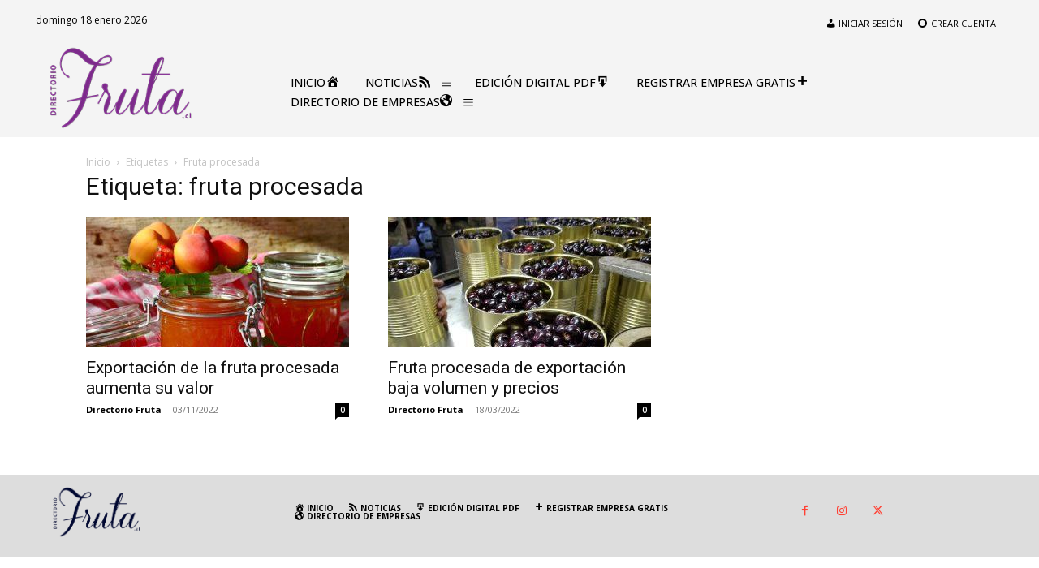

--- FILE ---
content_type: text/html; charset=UTF-8
request_url: https://www.directoriofruta.cl/etiqueta/fruta-procesada/
body_size: 21444
content:
<!doctype html >
<!--[if IE 8]>    <html class="ie8" lang="en"> <![endif]-->
<!--[if IE 9]>    <html class="ie9" lang="en"> <![endif]-->
<!--[if gt IE 8]><!--> <html lang="es"> <!--<![endif]-->
<head>
    
    <meta charset="UTF-8" />
    <meta name="viewport" content="width=device-width, initial-scale=1.0">
    <link rel="pingback" href="https://www.directoriofruta.cl/xmlrpc.php" />
    <meta name='robots' content='index, follow, max-image-preview:large, max-snippet:-1, max-video-preview:-1' />
<link rel="icon" type="image/png" href="https://www.directoriofruta.cl/wp-content/uploads/2020/12/favicon-96x96-1.png">
	<!-- This site is optimized with the Yoast SEO plugin v26.6 - https://yoast.com/wordpress/plugins/seo/ -->
	<title>fruta procesada Archives &#8211; Directorio de la Industria de la Fruta en Chile.</title>
	<link rel="canonical" href="https://www.directoriofruta.cl/etiqueta/fruta-procesada/" />
	<meta property="og:locale" content="es_ES" />
	<meta property="og:type" content="article" />
	<meta property="og:title" content="fruta procesada Archives &#8211; Directorio de la Industria de la Fruta en Chile." />
	<meta property="og:url" content="https://www.directoriofruta.cl/etiqueta/fruta-procesada/" />
	<meta property="og:site_name" content="Directorio de la Industria de la Fruta en Chile." />
	<meta property="og:image" content="https://www.directoriofruta.cl/etiqueta/fruta-procesada/social-image.jpg/" />
	<meta name="twitter:card" content="summary_large_image" />
	<meta name="twitter:image" content="https://www.directoriofruta.cl/etiqueta/fruta-procesada/social-image.jpg/" />
	<meta name="twitter:site" content="@DirectorioFruta" />
	<script type="application/ld+json" class="yoast-schema-graph">{"@context":"https://schema.org","@graph":[{"@type":"CollectionPage","@id":"https://www.directoriofruta.cl/etiqueta/fruta-procesada/","url":"https://www.directoriofruta.cl/etiqueta/fruta-procesada/","name":"fruta procesada Archives &#8211; Directorio de la Industria de la Fruta en Chile.","isPartOf":{"@id":"https://www.directoriofruta.cl/#website"},"primaryImageOfPage":{"@id":"https://www.directoriofruta.cl/etiqueta/fruta-procesada/#primaryimage"},"image":{"@id":"https://www.directoriofruta.cl/etiqueta/fruta-procesada/#primaryimage"},"thumbnailUrl":"https://www.directoriofruta.cl/wp-content/uploads/2022/11/jam-2444939_1920.jpg","breadcrumb":{"@id":"https://www.directoriofruta.cl/etiqueta/fruta-procesada/#breadcrumb"},"inLanguage":"es"},{"@type":"ImageObject","inLanguage":"es","@id":"https://www.directoriofruta.cl/etiqueta/fruta-procesada/#primaryimage","url":"https://www.directoriofruta.cl/exportacion-de-la-fruta-procesada-aumenta-su-valor/social-image.jpg/","contentUrl":"https://www.directoriofruta.cl/exportacion-de-la-fruta-procesada-aumenta-su-valor/social-image.jpg/","width":900,"height":1200},{"@type":"BreadcrumbList","@id":"https://www.directoriofruta.cl/etiqueta/fruta-procesada/#breadcrumb","itemListElement":[{"@type":"ListItem","position":1,"name":"Portada","item":"https://www.directoriofruta.cl/"},{"@type":"ListItem","position":2,"name":"fruta procesada"}]},{"@type":"WebSite","@id":"https://www.directoriofruta.cl/#website","url":"https://www.directoriofruta.cl/","name":"Directorio de la Industria de la Fruta en Chile.","description":"Proveedores de la industria fruticola. Noticias, Reportajes. Exportadores y Comercializadores de la Fruta.","publisher":{"@id":"https://www.directoriofruta.cl/#organization"},"potentialAction":[{"@type":"SearchAction","target":{"@type":"EntryPoint","urlTemplate":"https://www.directoriofruta.cl/?s={search_term_string}"},"query-input":{"@type":"PropertyValueSpecification","valueRequired":true,"valueName":"search_term_string"}}],"inLanguage":"es"},{"@type":"Organization","@id":"https://www.directoriofruta.cl/#organization","name":"Directorio Fruta","url":"https://www.directoriofruta.cl/","logo":{"@type":"ImageObject","inLanguage":"es","@id":"https://www.directoriofruta.cl/#/schema/logo/image/","url":"https://www.directoriofruta.cl/wp-content/uploads/2020/12/03-fruta-01-4.png","contentUrl":"https://www.directoriofruta.cl/wp-content/uploads/2020/12/03-fruta-01-4.png","width":313,"height":150,"caption":"Directorio Fruta"},"image":{"@id":"https://www.directoriofruta.cl/#/schema/logo/image/"},"sameAs":["https://www.facebook.com/DirectorioFruta","https://x.com/DirectorioFruta","https://cl.linkedin.com/pub/directorio-fruta/b8/b62/721"]}]}</script>
	<!-- / Yoast SEO plugin. -->


<link rel='dns-prefetch' href='//fonts.googleapis.com' />
<link rel="alternate" type="application/rss+xml" title="Directorio de la Industria de la Fruta en Chile. &raquo; Feed" href="https://www.directoriofruta.cl/feed/" />
<link rel="alternate" type="application/rss+xml" title="Directorio de la Industria de la Fruta en Chile. &raquo; Etiqueta fruta procesada del feed" href="https://www.directoriofruta.cl/etiqueta/fruta-procesada/feed/" />
<style id='wp-img-auto-sizes-contain-inline-css' type='text/css'>
img:is([sizes=auto i],[sizes^="auto," i]){contain-intrinsic-size:3000px 1500px}
/*# sourceURL=wp-img-auto-sizes-contain-inline-css */
</style>
<link rel='stylesheet' id='dashicons-css' href='https://www.directoriofruta.cl/wp-includes/css/dashicons.min.css?ver=6.9' type='text/css' media='all' />
<link rel='stylesheet' id='menu-icons-extra-css' href='https://www.directoriofruta.cl/wp-content/plugins/menu-icons/css/extra.min.css?ver=0.13.20' type='text/css' media='all' />
<style id='wp-emoji-styles-inline-css' type='text/css'>

	img.wp-smiley, img.emoji {
		display: inline !important;
		border: none !important;
		box-shadow: none !important;
		height: 1em !important;
		width: 1em !important;
		margin: 0 0.07em !important;
		vertical-align: -0.1em !important;
		background: none !important;
		padding: 0 !important;
	}
/*# sourceURL=wp-emoji-styles-inline-css */
</style>
<style id='classic-theme-styles-inline-css' type='text/css'>
/*! This file is auto-generated */
.wp-block-button__link{color:#fff;background-color:#32373c;border-radius:9999px;box-shadow:none;text-decoration:none;padding:calc(.667em + 2px) calc(1.333em + 2px);font-size:1.125em}.wp-block-file__button{background:#32373c;color:#fff;text-decoration:none}
/*# sourceURL=/wp-includes/css/classic-themes.min.css */
</style>
<link rel='stylesheet' id='contact-form-7-css' href='https://www.directoriofruta.cl/wp-content/plugins/contact-form-7/includes/css/styles.css?ver=6.1.4' type='text/css' media='all' />
<link rel='stylesheet' id='ihc_front_end_style-css' href='https://www.directoriofruta.cl/wp-content/plugins/indeed-membership-pro/assets/css/style.min.css?ver=13.5' type='text/css' media='all' />
<link rel='stylesheet' id='ihc_templates_style-css' href='https://www.directoriofruta.cl/wp-content/plugins/indeed-membership-pro/assets/css/templates.min.css?ver=13.5' type='text/css' media='all' />
<link rel='stylesheet' id='woocommerce-layout-css' href='https://www.directoriofruta.cl/wp-content/plugins/woocommerce/assets/css/woocommerce-layout.css?ver=10.4.3' type='text/css' media='all' />
<link rel='stylesheet' id='woocommerce-smallscreen-css' href='https://www.directoriofruta.cl/wp-content/plugins/woocommerce/assets/css/woocommerce-smallscreen.css?ver=10.4.3' type='text/css' media='only screen and (max-width: 768px)' />
<link rel='stylesheet' id='woocommerce-general-css' href='https://www.directoriofruta.cl/wp-content/plugins/woocommerce/assets/css/woocommerce.css?ver=10.4.3' type='text/css' media='all' />
<style id='woocommerce-inline-inline-css' type='text/css'>
.woocommerce form .form-row .required { visibility: visible; }
/*# sourceURL=woocommerce-inline-inline-css */
</style>
<link rel='stylesheet' id='td-plugin-multi-purpose-css' href='https://www.directoriofruta.cl/wp-content/plugins/td-composer/td-multi-purpose/style.css?ver=7cd248d7ca13c255207c3f8b916c3f00' type='text/css' media='all' />
<link rel='stylesheet' id='google-fonts-style-css' href='https://fonts.googleapis.com/css?family=Ubuntu%3A400%2C100%2C200%2C300%2C500%2C600%2C700%2C800%2C900%7CCatamaran%3A400%2C100%2C200%2C300%2C500%2C600%2C700%2C800%2C900%7COpen+Sans%3A400%2C600%2C700%2C100%2C200%2C300%2C500%2C800%2C900%7CRoboto%3A400%2C600%2C700%2C100%2C200%2C300%2C500%2C800%2C900%7CCatamaran%3A400%2C500%2C600%2C700%7CMontserrat%3A400&#038;display=swap&#038;ver=12.7.3' type='text/css' media='all' />
<link rel='stylesheet' id='td-theme-css' href='https://www.directoriofruta.cl/wp-content/themes/Newspaper/style.css?ver=12.7.3' type='text/css' media='all' />
<style id='td-theme-inline-css' type='text/css'>@media (max-width:767px){.td-header-desktop-wrap{display:none}}@media (min-width:767px){.td-header-mobile-wrap{display:none}}</style>
<link rel='stylesheet' id='td-legacy-framework-front-style-css' href='https://www.directoriofruta.cl/wp-content/plugins/td-composer/legacy/Newspaper/assets/css/td_legacy_main.css?ver=7cd248d7ca13c255207c3f8b916c3f00' type='text/css' media='all' />
<link rel='stylesheet' id='td-standard-pack-framework-front-style-css' href='https://www.directoriofruta.cl/wp-content/plugins/td-standard-pack/Newspaper/assets/css/td_standard_pack_main.css?ver=c12e6da63ed2f212e87e44e5e9b9a302' type='text/css' media='all' />
<link rel='stylesheet' id='td-theme-demo-style-css' href='https://www.directoriofruta.cl/wp-content/plugins/td-composer/legacy/Newspaper/includes/demos/influencer/demo_style.css?ver=12.7.3' type='text/css' media='all' />
<link rel='stylesheet' id='tdb_style_cloud_templates_front-css' href='https://www.directoriofruta.cl/wp-content/plugins/td-cloud-library/assets/css/tdb_main.css?ver=6127d3b6131f900b2e62bb855b13dc3b' type='text/css' media='all' />
<link rel='stylesheet' id='td-woo-front-style-css' href='https://www.directoriofruta.cl/wp-content/plugins/td-woo/assets/css/td-woo-front.css?ver=ec3a32d3501ab8f8aa53cdde009f24fc' type='text/css' media='all' />
<script type="text/javascript" src="https://www.directoriofruta.cl/wp-includes/js/jquery/jquery.min.js?ver=3.7.1" id="jquery-core-js"></script>
<script type="text/javascript" src="https://www.directoriofruta.cl/wp-includes/js/jquery/jquery-migrate.min.js?ver=3.4.1" id="jquery-migrate-js"></script>
<script type="text/javascript" id="ihc-front_end_js-js-extra">
/* <![CDATA[ */
var ihc_translated_labels = {"delete_level":"Are you sure you want to delete this membership?","cancel_level":"Are you sure you want to cancel this membership?"};
//# sourceURL=ihc-front_end_js-js-extra
/* ]]> */
</script>
<script type="text/javascript" src="https://www.directoriofruta.cl/wp-content/plugins/indeed-membership-pro/assets/js/functions.min.js?ver=13.5" id="ihc-front_end_js-js"></script>
<script type="text/javascript" id="ihc-front_end_js-js-after">
/* <![CDATA[ */
var ihc_site_url='https://www.directoriofruta.cl';
var ihc_plugin_url='https://www.directoriofruta.cl/wp-content/plugins/indeed-membership-pro/';
var ihc_ajax_url='https://www.directoriofruta.cl/wp-admin/admin-ajax.php';
var ihcStripeMultiply='1';
//# sourceURL=ihc-front_end_js-js-after
/* ]]> */
</script>
<script type="text/javascript" src="https://www.directoriofruta.cl/wp-content/plugins/woocommerce/assets/js/jquery-blockui/jquery.blockUI.min.js?ver=2.7.0-wc.10.4.3" id="wc-jquery-blockui-js" defer="defer" data-wp-strategy="defer"></script>
<script type="text/javascript" src="https://www.directoriofruta.cl/wp-content/plugins/woocommerce/assets/js/js-cookie/js.cookie.min.js?ver=2.1.4-wc.10.4.3" id="wc-js-cookie-js" defer="defer" data-wp-strategy="defer"></script>
<script type="text/javascript" id="woocommerce-js-extra">
/* <![CDATA[ */
var woocommerce_params = {"ajax_url":"/wp-admin/admin-ajax.php","wc_ajax_url":"/?wc-ajax=%%endpoint%%","i18n_password_show":"Mostrar contrase\u00f1a","i18n_password_hide":"Ocultar contrase\u00f1a"};
//# sourceURL=woocommerce-js-extra
/* ]]> */
</script>
<script type="text/javascript" src="https://www.directoriofruta.cl/wp-content/plugins/woocommerce/assets/js/frontend/woocommerce.min.js?ver=10.4.3" id="woocommerce-js" defer="defer" data-wp-strategy="defer"></script>
<link rel="https://api.w.org/" href="https://www.directoriofruta.cl/wp-json/" /><link rel="alternate" title="JSON" type="application/json" href="https://www.directoriofruta.cl/wp-json/wp/v2/tags/5837" /><link rel="EditURI" type="application/rsd+xml" title="RSD" href="https://www.directoriofruta.cl/xmlrpc.php?rsd" />
<meta name="generator" content="WordPress 6.9" />
<meta name="generator" content="WooCommerce 10.4.3" />
<meta name='ump-hash' content='MTMuNXwyMDI0MDMxOHwx'><meta name='ump-token' content='804a89264f'><!-- Google tag (gtag.js) -->
<script async src="https://www.googletagmanager.com/gtag/js?id=G-E8F8SHZ7TY"></script>
<script>
  window.dataLayer = window.dataLayer || [];
  function gtag(){dataLayer.push(arguments);}
  gtag('js', new Date());

  gtag('config', 'G-E8F8SHZ7TY');
</script><!-- Google site verification - Google for WooCommerce -->
<meta name="google-site-verification" content="lIvs3wT-WenolwS2uIgxRWqQoxxeEAzJI3iy635-eXQ" />
    <script>
        window.tdb_global_vars = {"wpRestUrl":"https:\/\/www.directoriofruta.cl\/wp-json\/","permalinkStructure":"\/%postname%\/"};
        window.tdb_p_autoload_vars = {"isAjax":false,"isAdminBarShowing":false};
    </script>
    
    <style id="tdb-global-colors">:root{--center-demo-1:#11B494;--center-demo-2:#099F8A}</style>

    
		<noscript><style>.woocommerce-product-gallery{ opacity: 1 !important; }</style></noscript>
	
<!-- JS generated by theme -->

<script type="text/javascript" id="td-generated-header-js">
    
    

	    var tdBlocksArray = []; //here we store all the items for the current page

	    // td_block class - each ajax block uses a object of this class for requests
	    function tdBlock() {
		    this.id = '';
		    this.block_type = 1; //block type id (1-234 etc)
		    this.atts = '';
		    this.td_column_number = '';
		    this.td_current_page = 1; //
		    this.post_count = 0; //from wp
		    this.found_posts = 0; //from wp
		    this.max_num_pages = 0; //from wp
		    this.td_filter_value = ''; //current live filter value
		    this.is_ajax_running = false;
		    this.td_user_action = ''; // load more or infinite loader (used by the animation)
		    this.header_color = '';
		    this.ajax_pagination_infinite_stop = ''; //show load more at page x
	    }

        // td_js_generator - mini detector
        ( function () {
            var htmlTag = document.getElementsByTagName("html")[0];

	        if ( navigator.userAgent.indexOf("MSIE 10.0") > -1 ) {
                htmlTag.className += ' ie10';
            }

            if ( !!navigator.userAgent.match(/Trident.*rv\:11\./) ) {
                htmlTag.className += ' ie11';
            }

	        if ( navigator.userAgent.indexOf("Edge") > -1 ) {
                htmlTag.className += ' ieEdge';
            }

            if ( /(iPad|iPhone|iPod)/g.test(navigator.userAgent) ) {
                htmlTag.className += ' td-md-is-ios';
            }

            var user_agent = navigator.userAgent.toLowerCase();
            if ( user_agent.indexOf("android") > -1 ) {
                htmlTag.className += ' td-md-is-android';
            }

            if ( -1 !== navigator.userAgent.indexOf('Mac OS X')  ) {
                htmlTag.className += ' td-md-is-os-x';
            }

            if ( /chrom(e|ium)/.test(navigator.userAgent.toLowerCase()) ) {
               htmlTag.className += ' td-md-is-chrome';
            }

            if ( -1 !== navigator.userAgent.indexOf('Firefox') ) {
                htmlTag.className += ' td-md-is-firefox';
            }

            if ( -1 !== navigator.userAgent.indexOf('Safari') && -1 === navigator.userAgent.indexOf('Chrome') ) {
                htmlTag.className += ' td-md-is-safari';
            }

            if( -1 !== navigator.userAgent.indexOf('IEMobile') ){
                htmlTag.className += ' td-md-is-iemobile';
            }

        })();

        var tdLocalCache = {};

        ( function () {
            "use strict";

            tdLocalCache = {
                data: {},
                remove: function (resource_id) {
                    delete tdLocalCache.data[resource_id];
                },
                exist: function (resource_id) {
                    return tdLocalCache.data.hasOwnProperty(resource_id) && tdLocalCache.data[resource_id] !== null;
                },
                get: function (resource_id) {
                    return tdLocalCache.data[resource_id];
                },
                set: function (resource_id, cachedData) {
                    tdLocalCache.remove(resource_id);
                    tdLocalCache.data[resource_id] = cachedData;
                }
            };
        })();

    
    
var td_viewport_interval_list=[{"limitBottom":767,"sidebarWidth":228},{"limitBottom":1018,"sidebarWidth":300},{"limitBottom":1140,"sidebarWidth":324}];
var td_animation_stack_effect="type0";
var tds_animation_stack=true;
var td_animation_stack_specific_selectors=".entry-thumb, img, .td-lazy-img";
var td_animation_stack_general_selectors=".td-animation-stack img, .td-animation-stack .entry-thumb, .post img, .td-animation-stack .td-lazy-img";
var tds_general_modal_image="yes";
var tdc_is_installed="yes";
var tdc_domain_active=false;
var td_ajax_url="https:\/\/www.directoriofruta.cl\/wp-admin\/admin-ajax.php?td_theme_name=Newspaper&v=12.7.3";
var td_get_template_directory_uri="https:\/\/www.directoriofruta.cl\/wp-content\/plugins\/td-composer\/legacy\/common";
var tds_snap_menu="";
var tds_logo_on_sticky="";
var tds_header_style="";
var td_please_wait="Por favor espera...";
var td_email_user_pass_incorrect="Usuario o contrase\u00f1a incorrecta!";
var td_email_user_incorrect="Correo electr\u00f3nico o nombre de usuario incorrecto!";
var td_email_incorrect="Email incorrecto!";
var td_user_incorrect="Username incorrect!";
var td_email_user_empty="Email or username empty!";
var td_pass_empty="Pass empty!";
var td_pass_pattern_incorrect="Invalid Pass Pattern!";
var td_retype_pass_incorrect="Retyped Pass incorrect!";
var tds_more_articles_on_post_enable="";
var tds_more_articles_on_post_time_to_wait="";
var tds_more_articles_on_post_pages_distance_from_top=0;
var tds_captcha="";
var tds_theme_color_site_wide="#ff4033";
var tds_smart_sidebar="enabled";
var tdThemeName="Newspaper";
var tdThemeNameWl="Newspaper";
var td_magnific_popup_translation_tPrev="Anterior (tecla de flecha izquierda)";
var td_magnific_popup_translation_tNext="Siguiente (tecla de flecha derecha)";
var td_magnific_popup_translation_tCounter="%curr% de %total%";
var td_magnific_popup_translation_ajax_tError="El contenido de %url% no pudo cargarse.";
var td_magnific_popup_translation_image_tError="La imagen #%curr% no pudo cargarse.";
var tdBlockNonce="bd4e585491";
var tdMobileMenu="enabled";
var tdMobileSearch="enabled";
var tdDateNamesI18n={"month_names":["enero","febrero","marzo","abril","mayo","junio","julio","agosto","septiembre","octubre","noviembre","diciembre"],"month_names_short":["Ene","Feb","Mar","Abr","May","Jun","Jul","Ago","Sep","Oct","Nov","Dic"],"day_names":["domingo","lunes","martes","mi\u00e9rcoles","jueves","viernes","s\u00e1bado"],"day_names_short":["Dom","Lun","Mar","Mi\u00e9","Jue","Vie","S\u00e1b"]};
var tdb_modal_confirm="Ahorrar";
var tdb_modal_cancel="Cancelar";
var tdb_modal_confirm_alt="S\u00ed";
var tdb_modal_cancel_alt="No";
var td_deploy_mode="deploy";
var td_ad_background_click_link="";
var td_ad_background_click_target="";
</script>


<!-- Header style compiled by theme -->

<style>#td-mobile-nav,#td-mobile-nav .wpb_button,.td-search-wrap-mob{font-family:Catamaran}body,p{font-family:Ubuntu}:root{--td_excl_label:'EXCLUSIVO';--td_theme_color:#ff4033;--td_slider_text:rgba(255,64,51,0.7);--td_mobile_gradient_one_mob:rgba(0,0,0,0.7);--td_mobile_gradient_two_mob:rgba(0,0,0,0.8);--td_mobile_text_active_color:#ff4033}.td-header-style-12 .td-header-menu-wrap-full,.td-header-style-12 .td-affix,.td-grid-style-1.td-hover-1 .td-big-grid-post:hover .td-post-category,.td-grid-style-5.td-hover-1 .td-big-grid-post:hover .td-post-category,.td_category_template_3 .td-current-sub-category,.td_category_template_8 .td-category-header .td-category a.td-current-sub-category,.td_category_template_4 .td-category-siblings .td-category a:hover,.td_block_big_grid_9.td-grid-style-1 .td-post-category,.td_block_big_grid_9.td-grid-style-5 .td-post-category,.td-grid-style-6.td-hover-1 .td-module-thumb:after,.tdm-menu-active-style5 .td-header-menu-wrap .sf-menu>.current-menu-item>a,.tdm-menu-active-style5 .td-header-menu-wrap .sf-menu>.current-menu-ancestor>a,.tdm-menu-active-style5 .td-header-menu-wrap .sf-menu>.current-category-ancestor>a,.tdm-menu-active-style5 .td-header-menu-wrap .sf-menu>li>a:hover,.tdm-menu-active-style5 .td-header-menu-wrap .sf-menu>.sfHover>a{background-color:#ff4033}.td_mega_menu_sub_cats .cur-sub-cat,.td-mega-span h3 a:hover,.td_mod_mega_menu:hover .entry-title a,.header-search-wrap .result-msg a:hover,.td-header-top-menu .td-drop-down-search .td_module_wrap:hover .entry-title a,.td-header-top-menu .td-icon-search:hover,.td-header-wrap .result-msg a:hover,.top-header-menu li a:hover,.top-header-menu .current-menu-item>a,.top-header-menu .current-menu-ancestor>a,.top-header-menu .current-category-ancestor>a,.td-social-icon-wrap>a:hover,.td-header-sp-top-widget .td-social-icon-wrap a:hover,.td_mod_related_posts:hover h3>a,.td-post-template-11 .td-related-title .td-related-left:hover,.td-post-template-11 .td-related-title .td-related-right:hover,.td-post-template-11 .td-related-title .td-cur-simple-item,.td-post-template-11 .td_block_related_posts .td-next-prev-wrap a:hover,.td-category-header .td-pulldown-category-filter-link:hover,.td-category-siblings .td-subcat-dropdown a:hover,.td-category-siblings .td-subcat-dropdown a.td-current-sub-category,.footer-text-wrap .footer-email-wrap a,.footer-social-wrap a:hover,.td_module_17 .td-read-more a:hover,.td_module_18 .td-read-more a:hover,.td_module_19 .td-post-author-name a:hover,.td-pulldown-syle-2 .td-subcat-dropdown:hover .td-subcat-more span,.td-pulldown-syle-2 .td-subcat-dropdown:hover .td-subcat-more i,.td-pulldown-syle-3 .td-subcat-dropdown:hover .td-subcat-more span,.td-pulldown-syle-3 .td-subcat-dropdown:hover .td-subcat-more i,.tdm-menu-active-style3 .tdm-header.td-header-wrap .sf-menu>.current-category-ancestor>a,.tdm-menu-active-style3 .tdm-header.td-header-wrap .sf-menu>.current-menu-ancestor>a,.tdm-menu-active-style3 .tdm-header.td-header-wrap .sf-menu>.current-menu-item>a,.tdm-menu-active-style3 .tdm-header.td-header-wrap .sf-menu>.sfHover>a,.tdm-menu-active-style3 .tdm-header.td-header-wrap .sf-menu>li>a:hover{color:#ff4033}.td-mega-menu-page .wpb_content_element ul li a:hover,.td-theme-wrap .td-aj-search-results .td_module_wrap:hover .entry-title a,.td-theme-wrap .header-search-wrap .result-msg a:hover{color:#ff4033!important}.td_category_template_8 .td-category-header .td-category a.td-current-sub-category,.td_category_template_4 .td-category-siblings .td-category a:hover,.tdm-menu-active-style4 .tdm-header .sf-menu>.current-menu-item>a,.tdm-menu-active-style4 .tdm-header .sf-menu>.current-menu-ancestor>a,.tdm-menu-active-style4 .tdm-header .sf-menu>.current-category-ancestor>a,.tdm-menu-active-style4 .tdm-header .sf-menu>li>a:hover,.tdm-menu-active-style4 .tdm-header .sf-menu>.sfHover>a{border-color:#ff4033}#td-mobile-nav,#td-mobile-nav .wpb_button,.td-search-wrap-mob{font-family:Catamaran}body,p{font-family:Ubuntu}:root{--td_excl_label:'EXCLUSIVO';--td_theme_color:#ff4033;--td_slider_text:rgba(255,64,51,0.7);--td_mobile_gradient_one_mob:rgba(0,0,0,0.7);--td_mobile_gradient_two_mob:rgba(0,0,0,0.8);--td_mobile_text_active_color:#ff4033}.td-header-style-12 .td-header-menu-wrap-full,.td-header-style-12 .td-affix,.td-grid-style-1.td-hover-1 .td-big-grid-post:hover .td-post-category,.td-grid-style-5.td-hover-1 .td-big-grid-post:hover .td-post-category,.td_category_template_3 .td-current-sub-category,.td_category_template_8 .td-category-header .td-category a.td-current-sub-category,.td_category_template_4 .td-category-siblings .td-category a:hover,.td_block_big_grid_9.td-grid-style-1 .td-post-category,.td_block_big_grid_9.td-grid-style-5 .td-post-category,.td-grid-style-6.td-hover-1 .td-module-thumb:after,.tdm-menu-active-style5 .td-header-menu-wrap .sf-menu>.current-menu-item>a,.tdm-menu-active-style5 .td-header-menu-wrap .sf-menu>.current-menu-ancestor>a,.tdm-menu-active-style5 .td-header-menu-wrap .sf-menu>.current-category-ancestor>a,.tdm-menu-active-style5 .td-header-menu-wrap .sf-menu>li>a:hover,.tdm-menu-active-style5 .td-header-menu-wrap .sf-menu>.sfHover>a{background-color:#ff4033}.td_mega_menu_sub_cats .cur-sub-cat,.td-mega-span h3 a:hover,.td_mod_mega_menu:hover .entry-title a,.header-search-wrap .result-msg a:hover,.td-header-top-menu .td-drop-down-search .td_module_wrap:hover .entry-title a,.td-header-top-menu .td-icon-search:hover,.td-header-wrap .result-msg a:hover,.top-header-menu li a:hover,.top-header-menu .current-menu-item>a,.top-header-menu .current-menu-ancestor>a,.top-header-menu .current-category-ancestor>a,.td-social-icon-wrap>a:hover,.td-header-sp-top-widget .td-social-icon-wrap a:hover,.td_mod_related_posts:hover h3>a,.td-post-template-11 .td-related-title .td-related-left:hover,.td-post-template-11 .td-related-title .td-related-right:hover,.td-post-template-11 .td-related-title .td-cur-simple-item,.td-post-template-11 .td_block_related_posts .td-next-prev-wrap a:hover,.td-category-header .td-pulldown-category-filter-link:hover,.td-category-siblings .td-subcat-dropdown a:hover,.td-category-siblings .td-subcat-dropdown a.td-current-sub-category,.footer-text-wrap .footer-email-wrap a,.footer-social-wrap a:hover,.td_module_17 .td-read-more a:hover,.td_module_18 .td-read-more a:hover,.td_module_19 .td-post-author-name a:hover,.td-pulldown-syle-2 .td-subcat-dropdown:hover .td-subcat-more span,.td-pulldown-syle-2 .td-subcat-dropdown:hover .td-subcat-more i,.td-pulldown-syle-3 .td-subcat-dropdown:hover .td-subcat-more span,.td-pulldown-syle-3 .td-subcat-dropdown:hover .td-subcat-more i,.tdm-menu-active-style3 .tdm-header.td-header-wrap .sf-menu>.current-category-ancestor>a,.tdm-menu-active-style3 .tdm-header.td-header-wrap .sf-menu>.current-menu-ancestor>a,.tdm-menu-active-style3 .tdm-header.td-header-wrap .sf-menu>.current-menu-item>a,.tdm-menu-active-style3 .tdm-header.td-header-wrap .sf-menu>.sfHover>a,.tdm-menu-active-style3 .tdm-header.td-header-wrap .sf-menu>li>a:hover{color:#ff4033}.td-mega-menu-page .wpb_content_element ul li a:hover,.td-theme-wrap .td-aj-search-results .td_module_wrap:hover .entry-title a,.td-theme-wrap .header-search-wrap .result-msg a:hover{color:#ff4033!important}.td_category_template_8 .td-category-header .td-category a.td-current-sub-category,.td_category_template_4 .td-category-siblings .td-category a:hover,.tdm-menu-active-style4 .tdm-header .sf-menu>.current-menu-item>a,.tdm-menu-active-style4 .tdm-header .sf-menu>.current-menu-ancestor>a,.tdm-menu-active-style4 .tdm-header .sf-menu>.current-category-ancestor>a,.tdm-menu-active-style4 .tdm-header .sf-menu>li>a:hover,.tdm-menu-active-style4 .tdm-header .sf-menu>.sfHover>a{border-color:#ff4033}</style>




<script type="application/ld+json">
    {
        "@context": "https://schema.org",
        "@type": "BreadcrumbList",
        "itemListElement": [
            {
                "@type": "ListItem",
                "position": 1,
                "item": {
                    "@type": "WebSite",
                    "@id": "https://www.directoriofruta.cl/",
                    "name": "Inicio"
                }
            },
            {
                "@type": "ListItem",
                "position": 2,
                    "item": {
                    "@type": "WebPage",
                    "@id": "https://www.directoriofruta.cl/etiqueta/fruta-procesada/",
                    "name": "Fruta procesada"
                }
            }    
        ]
    }
</script>
<link rel="icon" href="https://www.directoriofruta.cl/wp-content/uploads/2021/02/cropped-03-fruta-01-copia-32x32.png" sizes="32x32" />
<link rel="icon" href="https://www.directoriofruta.cl/wp-content/uploads/2021/02/cropped-03-fruta-01-copia-192x192.png" sizes="192x192" />
<link rel="apple-touch-icon" href="https://www.directoriofruta.cl/wp-content/uploads/2021/02/cropped-03-fruta-01-copia-180x180.png" />
<meta name="msapplication-TileImage" content="https://www.directoriofruta.cl/wp-content/uploads/2021/02/cropped-03-fruta-01-copia-270x270.png" />

<!-- Button style compiled by theme -->

<style>.tdm-btn-style1{background-color:#ff4033}.tdm-btn-style2:before{border-color:#ff4033}.tdm-btn-style2{color:#ff4033}.tdm-btn-style3{-webkit-box-shadow:0 2px 16px #ff4033;-moz-box-shadow:0 2px 16px #ff4033;box-shadow:0 2px 16px #ff4033}.tdm-btn-style3:hover{-webkit-box-shadow:0 4px 26px #ff4033;-moz-box-shadow:0 4px 26px #ff4033;box-shadow:0 4px 26px #ff4033}</style>

	<style id="tdw-css-placeholder"></style></head>

<body class="archive tag tag-fruta-procesada tag-5837 wp-theme-Newspaper theme-Newspaper td-standard-pack woocommerce-no-js td-woo-variation-switches global-block-template-12 td-influencer  tdc-header-template  tdc-footer-template td-animation-stack-type0 td-full-layout" itemscope="itemscope" itemtype="https://schema.org/WebPage">

<div class="td-scroll-up" data-style="style1"><i class="td-icon-menu-up"></i></div>
    <div class="td-menu-background" style="visibility:hidden"></div>
<div id="td-mobile-nav" style="visibility:hidden">
    <div class="td-mobile-container">
        <!-- mobile menu top section -->
        <div class="td-menu-socials-wrap">
            <!-- socials -->
            <div class="td-menu-socials">
                            </div>
            <!-- close button -->
            <div class="td-mobile-close">
                <span><i class="td-icon-close-mobile"></i></span>
            </div>
        </div>

        <!-- login section -->
        
        <!-- menu section -->
        <div class="td-mobile-content">
            <div class="menu-menu-movil-container"><ul id="menu-menu-movil" class="td-mobile-main-menu"><li id="menu-item-16851" class="menu-item menu-item-type-post_type menu-item-object-page menu-item-home menu-item-first menu-item-16851"><a href="https://www.directoriofruta.cl/">INICIO</a></li>
<li id="menu-item-11988" class="menu-item menu-item-type-taxonomy menu-item-object-category menu-item-has-children menu-item-11988"><a href="https://www.directoriofruta.cl/noticias-industria-de-la-fruta/"><i class="_mi _before dashicons dashicons-rss" aria-hidden="true"></i><span>NOTICIAS</span><i class="td-icon-menu-right td-element-after"></i></a>
<ul class="sub-menu">
	<li id="menu-item-11990" class="menu-item menu-item-type-taxonomy menu-item-object-category menu-item-11990"><a href="https://www.directoriofruta.cl/actualidad-nacional/">Actualidad Nacional</a></li>
	<li id="menu-item-11989" class="menu-item menu-item-type-taxonomy menu-item-object-category menu-item-11989"><a href="https://www.directoriofruta.cl/actualidad-internacional/">Actualidad Internacional</a></li>
	<li id="menu-item-11991" class="menu-item menu-item-type-taxonomy menu-item-object-category menu-item-11991"><a href="https://www.directoriofruta.cl/mercado-fruticola/">Mercado Frutícola</a></li>
	<li id="menu-item-11992" class="menu-item menu-item-type-taxonomy menu-item-object-category menu-item-11992"><a href="https://www.directoriofruta.cl/reportajes/">Reportajes</a></li>
	<li id="menu-item-11993" class="menu-item menu-item-type-taxonomy menu-item-object-category menu-item-11993"><a href="https://www.directoriofruta.cl/tecnologia/">Tecnología</a></li>
	<li id="menu-item-16860" class="menu-item menu-item-type-post_type menu-item-object-page menu-item-16860"><a href="https://www.directoriofruta.cl/suscribir-a-newsletter/">Suscribir a Noticias</a></li>
</ul>
</li>
<li id="menu-item-15821" class="menu-item menu-item-type-post_type menu-item-object-page menu-item-15821"><a href="https://www.directoriofruta.cl/add-directory-listing/"><i class="_mi _before dashicons dashicons-plus" aria-hidden="true"></i><span>REGISTRA EMPRESA GRATIS</span></a></li>
<li id="menu-item-15822" class="menu-item menu-item-type-post_type menu-item-object-page menu-item-has-children menu-item-15822"><a href="https://www.directoriofruta.cl/buscador-de-empresas/"><i class="_mi _before dashicons dashicons-search" aria-hidden="true"></i><span>DIRECTORIO DE EMPRESAS</span><i class="td-icon-menu-right td-element-after"></i></a>
<ul class="sub-menu">
	<li id="menu-item-15824" class="menu-item menu-item-type-post_type menu-item-object-page menu-item-15824"><a href="https://www.directoriofruta.cl/directory-fruta_online/">LISTADO DE EMPRESAS</a></li>
	<li id="menu-item-15827" class="menu-item menu-item-type-custom menu-item-object-custom menu-item-15827"><a href="https://www.directoriofruta.cl/directory-fruta_online/categories/">ÍNDICE CATEGORÍAS</a></li>
	<li id="menu-item-15826" class="menu-item menu-item-type-taxonomy menu-item-object-fruta_online_loc_loc menu-item-15826"><a href="https://www.directoriofruta.cl/directory-fruta_online/ubicaciones/chile/">ÍNDICE UBICACIONES</a></li>
	<li id="menu-item-15823" class="menu-item menu-item-type-post_type menu-item-object-page menu-item-15823"><a href="https://www.directoriofruta.cl/add-directory-listing/">REGISTRAR EMPRESA</a></li>
</ul>
</li>
<li id="menu-item-15837" class="menu-item menu-item-type-post_type menu-item-object-page menu-item-15837"><a href="https://www.directoriofruta.cl/iniciar-sesion/"><i class="_mi _before dashicons dashicons-businessman" aria-hidden="true"></i><span>INICIAR SESION</span></a></li>
<li id="menu-item-15836" class="menu-item menu-item-type-post_type menu-item-object-page menu-item-15836"><a href="https://www.directoriofruta.cl/crear-cuenta/"><i class="_mi _before dashicons dashicons-marker" aria-hidden="true"></i><span>CREAR CUENTA</span></a></li>
</ul></div>        </div>
    </div>

    <!-- register/login section -->
    </div><div class="td-search-background" style="visibility:hidden"></div>
<div class="td-search-wrap-mob" style="visibility:hidden">
	<div class="td-drop-down-search">
		<form method="get" class="td-search-form" action="https://www.directoriofruta.cl/">
			<!-- close button -->
			<div class="td-search-close">
				<span><i class="td-icon-close-mobile"></i></span>
			</div>
			<div role="search" class="td-search-input">
				<span>Buscar</span>
				<input id="td-header-search-mob" type="text" value="" name="s" autocomplete="off" />
			</div>
		</form>
		<div id="td-aj-search-mob" class="td-ajax-search-flex"></div>
	</div>
</div>

    <div id="td-outer-wrap" class="td-theme-wrap">
    
                    <div class="td-header-template-wrap" style="position: relative">
                                    <div class="td-header-mobile-wrap ">
                        <div id="tdi_1" class="tdc-zone"><div class="tdc_zone tdi_2  wpb_row td-pb-row tdc-element-style"  >
<style scoped>.tdi_2{min-height:0}.td-header-mobile-wrap{position:relative;width:100%}@media (max-width:767px){.tdi_2{position:relative}}</style>
<div class="tdi_1_rand_style td-element-style" ><style>@media (max-width:767px){.tdi_1_rand_style{background-color:#000000!important}}</style></div><div id="tdi_3" class="tdc-row stretch_row_1200 td-stretch-content"><div class="vc_row tdi_4  wpb_row td-pb-row tdc-element-style tdc-row-content-vert-center" >
<style scoped>.tdi_4,.tdi_4 .tdc-columns{min-height:0}.tdi_4,.tdi_4 .tdc-columns{display:block}.tdi_4 .tdc-columns{width:100%}.tdi_4:before,.tdi_4:after{display:table}@media (min-width:767px){.tdi_4.tdc-row-content-vert-center,.tdi_4.tdc-row-content-vert-center .tdc-columns{display:flex;align-items:center;flex:1}.tdi_4.tdc-row-content-vert-bottom,.tdi_4.tdc-row-content-vert-bottom .tdc-columns{display:flex;align-items:flex-end;flex:1}.tdi_4.tdc-row-content-vert-center .td_block_wrap{vertical-align:middle}.tdi_4.tdc-row-content-vert-bottom .td_block_wrap{vertical-align:bottom}}.tdi_4{position:relative}.tdi_4 .td_block_wrap{text-align:left}@media (max-width:767px){.tdi_4{padding-top:20px!important;padding-bottom:30px!important;position:relative}}</style>
<div class="tdi_3_rand_style td-element-style" ><div class="td-element-style-before"><style>.tdi_3_rand_style>.td-element-style-before{content:''!important;width:100%!important;height:100%!important;position:absolute!important;top:0!important;left:0!important;display:block!important;z-index:0!important;background-position:center center!important;background-size:cover!important}</style></div><style>.tdi_3_rand_style{background-color:rgba(0,0,0,0)!important}@media (max-width:767px){.tdi_3_rand_style{background-color:#ededed!important}}.tdi_3_rand_style::after{content:''!important;width:100%!important;height:100%!important;position:absolute!important;top:0!important;left:0!important;z-index:0!important;display:block!important;background:linear-gradient(90deg,rgba(0,0,0,0.6),rgba(6,11,40,0.6))!important}@media (max-width:767px){.tdi_3_rand_style::after{content:''!important;width:100%!important;height:100%!important;position:absolute!important;top:0!important;left:0!important;z-index:0!important;display:block!important;background:linear-gradient(#f7f7f7,#bfbfbf)!important}}</style></div><div class="vc_column tdi_6  wpb_column vc_column_container tdc-column td-pb-span12">
<style scoped>.tdi_6{vertical-align:baseline}.tdi_6>.wpb_wrapper,.tdi_6>.wpb_wrapper>.tdc-elements{display:block}.tdi_6>.wpb_wrapper>.tdc-elements{width:100%}.tdi_6>.wpb_wrapper>.vc_row_inner{width:auto}.tdi_6>.wpb_wrapper{width:auto;height:auto}</style><div class="wpb_wrapper" ><div class="vc_row_inner tdi_8  vc_row vc_inner wpb_row td-pb-row absolute_inner_full" >
<style scoped>.tdi_8{position:relative!important;top:0;transform:none;-webkit-transform:none}.tdi_8,.tdi_8 .tdc-inner-columns{display:block}.tdi_8 .tdc-inner-columns{width:100%}@media (max-width:767px){.tdi_8{position:absolute!important;top:0;z-index:1}}@media (max-width:767px){.tdi_8{justify-content:center!important;text-align:center!important;width:100%!important}}</style><div class="vc_column_inner tdi_10  wpb_column vc_column_container tdc-inner-column td-pb-span12">
<style scoped>.tdi_10{vertical-align:baseline}.tdi_10 .vc_column-inner>.wpb_wrapper,.tdi_10 .vc_column-inner>.wpb_wrapper .tdc-elements{display:block}.tdi_10 .vc_column-inner>.wpb_wrapper .tdc-elements{width:100%}</style><div class="vc_column-inner"><div class="wpb_wrapper" ><div class="td_block_wrap tdb_header_logo tdi_11 td-pb-border-top td_block_template_12 tdb-header-align"  data-td-block-uid="tdi_11" >
<style>.tdb-header-align{vertical-align:middle}.tdb_header_logo{margin-bottom:0;clear:none}.tdb_header_logo .tdb-logo-a,.tdb_header_logo h1{display:flex;pointer-events:auto;align-items:flex-start}.tdb_header_logo h1{margin:0;line-height:0}.tdb_header_logo .tdb-logo-img-wrap img{display:block}.tdb_header_logo .tdb-logo-svg-wrap+.tdb-logo-img-wrap{display:none}.tdb_header_logo .tdb-logo-svg-wrap svg{width:50px;display:block;transition:fill .3s ease}.tdb_header_logo .tdb-logo-text-wrap{display:flex}.tdb_header_logo .tdb-logo-text-title,.tdb_header_logo .tdb-logo-text-tagline{-webkit-transition:all 0.2s ease;transition:all 0.2s ease}.tdb_header_logo .tdb-logo-text-title{background-size:cover;background-position:center center;font-size:75px;font-family:serif;line-height:1.1;color:#222;white-space:nowrap}.tdb_header_logo .tdb-logo-text-tagline{margin-top:2px;font-size:12px;font-family:serif;letter-spacing:1.8px;line-height:1;color:#767676}.tdb_header_logo .tdb-logo-icon{position:relative;font-size:46px;color:#000}.tdb_header_logo .tdb-logo-icon-svg{line-height:0}.tdb_header_logo .tdb-logo-icon-svg svg{width:46px;height:auto}.tdb_header_logo .tdb-logo-icon-svg svg,.tdb_header_logo .tdb-logo-icon-svg svg *{fill:#000}.tdi_11{display:inline-block}.tdi_11 .tdb-logo-a,.tdi_11 h1{align-items:flex-end;justify-content:center}.tdi_11 .tdb-logo-svg-wrap{display:block}.tdi_11 .tdb-logo-img-wrap{display:none}.tdi_11 .tdb-logo-text-tagline{margin-top:0px;margin-left:0;color:#ffffff;font-family:Catamaran!important;font-size:12px!important;line-height:1!important;text-transform:uppercase!important;}.tdi_11 .tdb-logo-text-wrap{flex-direction:column;align-items:flex-start}.tdi_11 .tdb-logo-icon-svg svg{width:36px}.tdi_11 .tdb-logo-icon{margin-right:5px;top:0px;color:#ffffff}.tdi_11 .tdb-logo-icon:last-child{margin-right:0}.tdi_11 .tdb-logo-text-title{color:#ffffff;font-family:Catamaran!important;font-size:26px!important;line-height:1!important;font-weight:400!important;}.tdi_11 .tdb-logo-a:hover .tdb-logo-text-title{color:#ffffff;background:none;-webkit-text-fill-color:initial;background-position:center center}.tdi_11 .tdb-logo-a:hover .tdb-logo-text-tagline{color:#ffffff;background:none;-webkit-text-fill-color:initial;background-position:center center}.tdi_11 .tdb-logo-icon-svg svg,.tdi_11 .tdb-logo-icon-svg svg *{fill:#ffffff}.tdi_11 .tdb-logo-a:hover .tdb-logo-icon{color:#ffffff;background:none;-webkit-text-fill-color:initial}.tdi_11 .tdb-logo-a:hover .tdb-logo-icon-svg svg,.tdi_11 .tdb-logo-a:hover .tdb-logo-icon-svg svg *{fill:#ffffff}@media (max-width:767px){.tdb_header_logo .tdb-logo-text-title{font-size:36px}}@media (max-width:767px){.tdb_header_logo .tdb-logo-text-tagline{font-size:11px}}@media (min-width:768px) and (max-width:1018px){.tdi_11 .tdb-logo-text-title{font-size:20px!important;}}@media (max-width:767px){.tdi_11 .tdb-logo-svg-wrap+.tdb-logo-img-wrap{display:none}.tdi_11 .tdb-logo-img{max-width:140px}.tdi_11 .tdb-logo-img-wrap{display:block}.tdi_11 .tdb-logo-text-title{display:none;font-size:18px!important;line-height:40px!important;}.tdi_11 .tdb-logo-text-tagline{display:none}.tdi_11 .tdb-logo-icon{display:none}}</style><div class="tdb-block-inner td-fix-index"><a class="tdb-logo-a" href="https://www.directoriofruta.cl/" title="Listado de Empresas y Noticias de la Industria Frutícola Chilena."><span class="tdb-logo-img-wrap"><img class="tdb-logo-img td-retina-data" data-retina="https://www.directoriofruta.cl/wp-content/uploads/2020/12/03-fruta-01-4.png" src="https://www.directoriofruta.cl/wp-content/uploads/2020/12/03-fruta-01-4.png" alt="Directorio Industria de la Fruta en Chile"  title="Listado de Empresas y Noticias de la Industria Frutícola Chilena."  width="313" height="150" /></span><span class="tdb-logo-text-wrap"><span class="tdb-logo-text-title">Directorio Industria de la Fruta en Chile</span><span class="tdb-logo-text-tagline">Listado de Empresas y Noticias de la Industria Frutícola Chilena.</span></span></a></div></div> <!-- ./block --></div></div></div></div><div class="td_block_wrap tdb_mobile_menu tdi_12 td-pb-border-top td_block_template_12 tdb-header-align"  data-td-block-uid="tdi_12" >
<style>@media (max-width:767px){.tdi_12{margin-top:3px!important;margin-left:-12px!important;padding-top:5px!important;z-index:2!important}}</style>
<style>.tdb_mobile_menu{margin-bottom:0;clear:none}.tdb_mobile_menu a{display:inline-block!important;position:relative;text-align:center;color:var(--td_theme_color,#4db2ec)}.tdb_mobile_menu a>span{display:flex;align-items:center;justify-content:center}.tdb_mobile_menu svg{height:auto}.tdb_mobile_menu svg,.tdb_mobile_menu svg *{fill:var(--td_theme_color,#4db2ec)}#tdc-live-iframe .tdb_mobile_menu a{pointer-events:none}.td-menu-mob-open-menu{overflow:hidden}.td-menu-mob-open-menu #td-outer-wrap{position:static}.tdi_12{display:inline-block}.tdi_12 .tdb-block-inner{text-align:center}.tdi_12 .tdb-mobile-menu-button i{font-size:27px;width:54px;height:54px;line-height:54px}.tdi_12 .tdb-mobile-menu-button svg{width:27px}.tdi_12 .tdb-mobile-menu-button .tdb-mobile-menu-icon-svg{width:54px;height:54px}.tdi_12 .tdb-mobile-menu-button{color:#700089}.tdi_12 .tdb-mobile-menu-button svg,.tdi_12 .tdb-mobile-menu-button svg *{fill:#700089}.tdi_12 .tdb-mobile-menu-button:hover{color:#ededed}.tdi_12 .tdb-mobile-menu-button:hover svg,.tdi_12 .tdb-mobile-menu-button:hover svg *{fill:#ededed}@media (max-width:767px){.tdi_12 .tdb-mobile-menu-button i{font-size:28px;width:56px;height:56px;line-height:56px}.tdi_12 .tdb-mobile-menu-button svg{width:28px}.tdi_12 .tdb-mobile-menu-button .tdb-mobile-menu-icon-svg{width:56px;height:56px}}</style><div class="tdb-block-inner td-fix-index"><span class="tdb-mobile-menu-button"><span class="tdb-mobile-menu-icon tdb-mobile-menu-icon-svg" ><svg version="1.1" xmlns="http://www.w3.org/2000/svg" viewBox="0 0 1024 1024"><path d="M821.821 136.037h-619.581c-41.462 0.061-75.264 33.864-75.325 75.305v619.581c0.061 41.462 33.843 75.264 75.264 75.315h619.581c41.462-0.061 75.264-33.843 75.315-75.264v-619.592c-0.051-41.482-33.833-75.284-75.254-75.346zM339.343 307.178h345.303c22.774 0 41.288 18.534 41.288 41.318s-18.524 41.298-41.288 41.298h-345.303c-22.774 0-41.308-18.524-41.308-41.298 0-22.784 18.534-41.318 41.308-41.318zM725.924 521.102c0 22.764-18.514 41.288-41.277 41.288h-345.303c-22.764 0-41.298-18.524-41.298-41.288 0-22.804 18.534-41.318 41.298-41.318h345.303c22.764-0.010 41.277 18.514 41.277 41.318zM684.616 735.108h-345.262c-22.794 0-41.308-18.524-41.308-41.318s18.524-41.298 41.308-41.298h345.272c22.804 0 41.318 18.504 41.318 41.298s-18.524 41.318-41.329 41.318z"></path></svg></span></span></div></div> <!-- ./block --></div></div></div></div></div></div>                    </div>
                
                    <div class="td-header-desktop-wrap ">
                        <div id="tdi_13" class="tdc-zone"><div class="tdc_zone tdi_14  wpb_row td-pb-row tdc-element-style"  >
<style scoped>.tdi_14{min-height:0}.td-header-desktop-wrap{position:relative}.tdi_14{z-index:2!important;position:relative}</style>
<div class="tdi_13_rand_style td-element-style" ><style>.tdi_13_rand_style{background-color:#000000!important}</style></div><div id="tdi_15" class="tdc-row stretch_row_1200 td-stretch-content"><div class="vc_row tdi_16  wpb_row td-pb-row tdc-element-style tdc-row-content-vert-center" >
<style scoped>.tdi_16,.tdi_16 .tdc-columns{min-height:0}.tdi_16,.tdi_16 .tdc-columns{display:block}.tdi_16 .tdc-columns{width:100%}.tdi_16:before,.tdi_16:after{display:table}@media (min-width:767px){.tdi_16.tdc-row-content-vert-center,.tdi_16.tdc-row-content-vert-center .tdc-columns{display:flex;align-items:center;flex:1}.tdi_16.tdc-row-content-vert-bottom,.tdi_16.tdc-row-content-vert-bottom .tdc-columns{display:flex;align-items:flex-end;flex:1}.tdi_16.tdc-row-content-vert-center .td_block_wrap{vertical-align:middle}.tdi_16.tdc-row-content-vert-bottom .td_block_wrap{vertical-align:bottom}}.tdi_16{position:relative}.tdi_16 .td_block_wrap{text-align:left}@media (max-width:767px){.tdi_16{padding-top:15px!important;padding-bottom:15px!important}}</style>
<div class="tdi_15_rand_style td-element-style" ><div class="td-element-style-before"><style>.tdi_15_rand_style>.td-element-style-before{content:''!important;width:100%!important;height:100%!important;position:absolute!important;top:0!important;left:0!important;display:block!important;z-index:0!important;background-position:center center!important;background-size:cover!important}</style></div><style>.tdi_15_rand_style{background-color:#f4f4f4!important}</style></div><div class="vc_column tdi_18  wpb_column vc_column_container tdc-column td-pb-span6">
<style scoped>.tdi_18{vertical-align:baseline}.tdi_18>.wpb_wrapper,.tdi_18>.wpb_wrapper>.tdc-elements{display:block}.tdi_18>.wpb_wrapper>.tdc-elements{width:100%}.tdi_18>.wpb_wrapper>.vc_row_inner{width:auto}.tdi_18>.wpb_wrapper{width:auto;height:auto}@media (min-width:768px) and (max-width:1018px){.tdi_18{width:21%!important}}@media (min-width:1019px) and (max-width:1140px){.tdi_18{width:21%!important}}</style><div class="wpb_wrapper" ><div class="td_block_wrap tdb_header_date tdi_19 td-pb-border-top td_block_template_12 tdb-header-align"  data-td-block-uid="tdi_19" >
<style>.tdb_header_date{margin-bottom:0;clear:none}.tdb_header_date .tdb-block-inner{display:flex;align-items:baseline}.tdb_header_date .tdb-head-date-txt{font-family:var(--td_default_google_font_1,'Open Sans','Open Sans Regular',sans-serif);font-size:11px;line-height:1;color:#000}.tdi_19{display:inline-block}.tdi_19 .tdb-head-date-txt{color:#000000;font-size:12px!important;font-weight:400!important;letter-spacing:0px!important}</style><div class="tdb-block-inner td-fix-index"><div class="tdb-head-date-txt">domingo 18 enero 2026</div></div></div> <!-- ./block --></div></div><div class="vc_column tdi_21  wpb_column vc_column_container tdc-column td-pb-span6">
<style scoped>.tdi_21{vertical-align:middle}.tdi_21>.wpb_wrapper,.tdi_21>.wpb_wrapper>.tdc-elements{display:block}.tdi_21>.wpb_wrapper>.tdc-elements{width:100%}.tdi_21>.wpb_wrapper>.vc_row_inner{width:auto}.tdi_21>.wpb_wrapper{width:auto;height:auto}.tdi_21{padding-top:8px!important;justify-content:flex-end!important;text-align:right!important}@media (min-width:768px) and (max-width:1018px){.tdi_21{padding-top:0px!important;width:79%!important}}@media (min-width:1019px) and (max-width:1140px){.tdi_21{padding-top:4px!important;width:79%!important}}</style><div class="wpb_wrapper" ><div class="td_block_wrap tdb_mobile_horiz_menu tdi_22 td-pb-border-top td_block_template_12 tdb-header-align"  data-td-block-uid="tdi_22"  style=" z-index: 999;">
<style>.tdb_mobile_horiz_menu{margin-bottom:0;clear:none}.tdb_mobile_horiz_menu.tdb-horiz-menu-singleline{width:100%}.tdb_mobile_horiz_menu.tdb-horiz-menu-singleline .tdb-horiz-menu{display:block;width:100%;overflow-x:auto;overflow-y:hidden;font-size:0;white-space:nowrap}.tdb_mobile_horiz_menu.tdb-horiz-menu-singleline .tdb-horiz-menu>li{position:static;display:inline-block;float:none}.tdb_mobile_horiz_menu.tdb-horiz-menu-singleline .tdb-horiz-menu ul{left:0;width:100%;z-index:-1}.tdb-horiz-menu{display:table;margin:0}.tdb-horiz-menu,.tdb-horiz-menu ul{list-style-type:none}.tdb-horiz-menu ul,.tdb-horiz-menu li{line-height:1}.tdb-horiz-menu li{margin:0;font-family:var(--td_default_google_font_1,'Open Sans','Open Sans Regular',sans-serif)}.tdb-horiz-menu li.current-menu-item>a,.tdb-horiz-menu li.current-menu-ancestor>a,.tdb-horiz-menu li.current-category-ancestor>a,.tdb-horiz-menu li.current-page-ancestor>a,.tdb-horiz-menu li:hover>a,.tdb-horiz-menu li.tdb-hover>a{color:var(--td_theme_color,#4db2ec)}.tdb-horiz-menu li.current-menu-item>a .tdb-sub-menu-icon-svg,.tdb-horiz-menu li.current-menu-ancestor>a .tdb-sub-menu-icon-svg,.tdb-horiz-menu li.current-category-ancestor>a .tdb-sub-menu-icon-svg,.tdb-horiz-menu li.current-page-ancestor>a .tdb-sub-menu-icon-svg,.tdb-horiz-menu li:hover>a .tdb-sub-menu-icon-svg,.tdb-horiz-menu li.tdb-hover>a .tdb-sub-menu-icon-svg,.tdb-horiz-menu li.current-menu-item>a .tdb-sub-menu-icon-svg *,.tdb-horiz-menu li.current-menu-ancestor>a .tdb-sub-menu-icon-svg *,.tdb-horiz-menu li.current-category-ancestor>a .tdb-sub-menu-icon-svg *,.tdb-horiz-menu li.current-page-ancestor>a .tdb-sub-menu-icon-svg *,.tdb-horiz-menu li:hover>a .tdb-sub-menu-icon-svg *,.tdb-horiz-menu li.tdb-hover>a .tdb-sub-menu-icon-svg *{fill:var(--td_theme_color,#4db2ec)}.tdb-horiz-menu>li{position:relative;float:left;font-size:0}.tdb-horiz-menu>li:hover ul{visibility:visible;opacity:1}.tdb-horiz-menu>li>a{display:inline-block;padding:0 9px;font-weight:700;font-size:13px;line-height:41px;vertical-align:middle;-webkit-backface-visibility:hidden;color:#000}.tdb-horiz-menu>li>a>.tdb-menu-item-text{display:inline-block}.tdb-horiz-menu>li>a .tdb-sub-menu-icon{margin:0 0 0 6px}.tdb-horiz-menu>li>a .tdb-sub-menu-icon-svg svg{position:relative;top:-1px;width:13px}.tdb-horiz-menu>li .tdb-menu-sep{position:relative}.tdb-horiz-menu>li:last-child .tdb-menu-sep{display:none}.tdb-horiz-menu .tdb-sub-menu-icon-svg,.tdb-horiz-menu .tdb-menu-sep-svg{line-height:0}.tdb-horiz-menu .tdb-sub-menu-icon-svg svg,.tdb-horiz-menu .tdb-menu-sep-svg svg{height:auto}.tdb-horiz-menu .tdb-sub-menu-icon-svg svg,.tdb-horiz-menu .tdb-menu-sep-svg svg,.tdb-horiz-menu .tdb-sub-menu-icon-svg svg *,.tdb-horiz-menu .tdb-menu-sep-svg svg *{fill:#000}.tdb-horiz-menu .tdb-sub-menu-icon{vertical-align:middle;position:relative;top:0;padding-left:0}.tdb-horiz-menu .tdb-menu-sep{vertical-align:middle;font-size:12px}.tdb-horiz-menu .tdb-menu-sep-svg svg{width:12px}.tdb-horiz-menu ul{position:absolute;top:auto;left:-7px;padding:8px 0;background-color:#fff;visibility:hidden;opacity:0}.tdb-horiz-menu ul li>a{white-space:nowrap;display:block;padding:5px 18px;font-size:11px;line-height:18px;color:#111}.tdb-horiz-menu ul li>a .tdb-sub-menu-icon{float:right;font-size:7px;line-height:20px}.tdb-horiz-menu ul li>a .tdb-sub-menu-icon-svg svg{width:7px}.tdc-dragged .tdb-horiz-menu ul{visibility:hidden!important;opacity:0!important;-webkit-transition:all 0.3s ease;transition:all 0.3s ease}.tdi_22{display:inline-block}.tdi_22 .tdb-horiz-menu{margin-left:auto}.tdi_22 .tdb-horiz-menu>li .tdb-menu-sep{top:0px}.tdi_22 .tdb-horiz-menu>li>a .tdb-sub-menu-icon{top:0px}.tdi_22 .tdb-horiz-menu>li>a{color:#000000;font-size:11px!important;font-weight:400!important;letter-spacing:0px!important}.tdi_22 .tdb-horiz-menu>li>a .tdb-sub-menu-icon-svg svg,.tdi_22 .tdb-horiz-menu>li>a .tdb-sub-menu-icon-svg svg *{fill:#000000}.tdi_22 .tdb-horiz-menu>li.current-menu-item>a,.tdi_22 .tdb-horiz-menu>li.current-menu-ancestor>a,.tdi_22 .tdb-horiz-menu>li.current-category-ancestor>a,.tdi_22 .tdb-horiz-menu>li.current-page-ancestor>a,.tdi_22 .tdb-horiz-menu>li:hover>a{color:#8224e3}.tdi_22 .tdb-horiz-menu>li.current-menu-item>a .tdb-sub-menu-icon-svg svg,.tdi_22 .tdb-horiz-menu>li.current-menu-item>a .tdb-sub-menu-icon-svg svg *,.tdi_22 .tdb-horiz-menu>li.current-menu-ancestor>a .tdb-sub-menu-icon-svg svg,.tdi_22 .tdb-horiz-menu>li.current-menu-ancestor>a .tdb-sub-menu-icon-svg svg *,.tdi_22 .tdb-horiz-menu>li.current-category-ancestor>a .tdb-sub-menu-icon-svg svg,.tdi_22 .tdb-horiz-menu>li.current-category-ancestor>a .tdb-sub-menu-icon-svg svg *,.tdi_22 .tdb-horiz-menu>li.current-page-ancestor>a .tdb-sub-menu-icon-svg svg,.tdi_22 .tdb-horiz-menu>li.current-page-ancestor>a .tdb-sub-menu-icon-svg svg *,.tdi_22 .tdb-horiz-menu>li:hover>a .tdb-sub-menu-icon-svg svg,.tdi_22 .tdb-horiz-menu>li:hover>a .tdb-sub-menu-icon-svg svg *{fill:#8224e3}.tdi_22 .tdb-horiz-menu ul{box-shadow:1px 1px 4px 0px rgba(0,0,0,0.15)}</style><div id=tdi_22 class="td_block_inner td-fix-index"><div class="menu-menu-top-container"><ul id="menu-menu-top" class="tdb-horiz-menu"><li id="menu-item-11219" class="menu-item menu-item-type-post_type menu-item-object-page menu-item-11219"><a href="https://www.directoriofruta.cl/iniciar-sesion/"><div class="tdb-menu-item-text"><i class="_mi _before dashicons dashicons-admin-users" aria-hidden="true"></i><span>INICIAR SESIÓN</span></div></a></li>
<li id="menu-item-11220" class="menu-item menu-item-type-post_type menu-item-object-page menu-item-11220"><a href="https://www.directoriofruta.cl/crear-cuenta/"><div class="tdb-menu-item-text"><i class="_mi _before dashicons dashicons-marker" aria-hidden="true"></i><span>CREAR CUENTA</span></div></a></li>
</ul></div></div></div></div></div></div></div><div id="tdi_23" class="tdc-row stretch_row_1400 td-stretch-content"><div class="vc_row tdi_24  wpb_row td-pb-row tdc-element-style tdc-row-content-vert-center" >
<style scoped>.tdi_24,.tdi_24 .tdc-columns{min-height:0}.tdi_24,.tdi_24 .tdc-columns{display:block}.tdi_24 .tdc-columns{width:100%}.tdi_24:before,.tdi_24:after{display:table}@media (min-width:767px){.tdi_24.tdc-row-content-vert-center,.tdi_24.tdc-row-content-vert-center .tdc-columns{display:flex;align-items:center;flex:1}.tdi_24.tdc-row-content-vert-bottom,.tdi_24.tdc-row-content-vert-bottom .tdc-columns{display:flex;align-items:flex-end;flex:1}.tdi_24.tdc-row-content-vert-center .td_block_wrap{vertical-align:middle}.tdi_24.tdc-row-content-vert-bottom .td_block_wrap{vertical-align:bottom}}.tdi_24{position:relative}.tdi_24 .td_block_wrap{text-align:left}@media (max-width:767px){.tdi_24{padding-top:15px!important;padding-bottom:15px!important}}</style>
<div class="tdi_23_rand_style td-element-style" ><div class="td-element-style-before"><style>.tdi_23_rand_style>.td-element-style-before{content:''!important;width:100%!important;height:100%!important;position:absolute!important;top:0!important;left:0!important;display:block!important;z-index:0!important;background-position:center center!important;background-size:cover!important}</style></div><style>.tdi_23_rand_style{background-color:#f4f4f4!important}</style></div><div class="vc_column tdi_26  wpb_column vc_column_container tdc-column td-pb-span3">
<style scoped>.tdi_26{vertical-align:baseline}.tdi_26>.wpb_wrapper,.tdi_26>.wpb_wrapper>.tdc-elements{display:block}.tdi_26>.wpb_wrapper>.tdc-elements{width:100%}.tdi_26>.wpb_wrapper>.vc_row_inner{width:auto}.tdi_26>.wpb_wrapper{width:auto;height:auto}@media (min-width:768px) and (max-width:1018px){.tdi_26{width:21%!important}}@media (min-width:1019px) and (max-width:1140px){.tdi_26{width:21%!important}}</style><div class="wpb_wrapper" ><div class="td_block_wrap tdb_header_logo tdi_27 td-pb-border-top td_block_template_12 tdb-header-align"  data-td-block-uid="tdi_27" >
<style>.tdi_27{display:inline-block}.tdi_27 .tdb-logo-a,.tdi_27 h1{flex-direction:row;align-items:center;justify-content:center}.tdi_27 .tdb-logo-svg-wrap{display:block}.tdi_27 .tdb-logo-svg-wrap+.tdb-logo-img-wrap{display:none}.tdi_27 .tdb-logo-img{max-width:250px}.tdi_27 .tdb-logo-text-tagline{margin-top:0px;margin-left:0;display:none;color:#ffffff;font-family:Catamaran!important;font-size:12px!important;line-height:1!important;text-transform:uppercase!important;}.tdi_27 .tdb-logo-text-title{display:none;color:#ffffff;font-family:Catamaran!important;font-size:26px!important;line-height:1!important;font-weight:400!important;}.tdi_27 .tdb-logo-text-wrap{flex-direction:column;align-items:flex-start}.tdi_27 .tdb-logo-icon{top:0px;display:block;color:#ffffff}.tdi_27 .tdb-logo-a:hover .tdb-logo-text-title{color:#ffffff;background:none;-webkit-text-fill-color:initial;background-position:center center}.tdi_27 .tdb-logo-a:hover .tdb-logo-text-tagline{color:#ffffff;background:none;-webkit-text-fill-color:initial;background-position:center center}.tdi_27 .tdb-logo-icon-svg svg,.tdi_27 .tdb-logo-icon-svg svg *{fill:#ffffff}.tdi_27 .tdb-logo-a:hover .tdb-logo-icon{color:#ffffff;background:none;-webkit-text-fill-color:initial}.tdi_27 .tdb-logo-a:hover .tdb-logo-icon-svg svg,.tdi_27 .tdb-logo-a:hover .tdb-logo-icon-svg svg *{fill:#ffffff}@media (min-width:1019px) and (max-width:1140px){.tdi_27 .tdb-logo-img{max-width:200px}.tdi_27 .tdb-logo-icon-svg svg{width:50px}.tdi_27 .tdb-logo-icon{margin-right:5px}.tdi_27 .tdb-logo-icon:last-child{margin-right:0}.tdi_27 .tdb-logo-text-title{font-size:22px!important;}}@media (min-width:768px) and (max-width:1018px){.tdi_27 .tdb-logo-img{max-width:150px}.tdi_27 .tdb-logo-icon-svg svg{width:40px}.tdi_27 .tdb-logo-icon{margin-right:4px}.tdi_27 .tdb-logo-icon:last-child{margin-right:0}.tdi_27 .tdb-logo-text-title{font-size:18px!important;}}</style><div class="tdb-block-inner td-fix-index"><a class="tdb-logo-a" href="https://www.directoriofruta.cl/" title="Listado de Empresas y Noticias de la Industria Frutícola Chilena."><span class="tdb-logo-img-wrap"><img class="tdb-logo-img td-retina-data" data-retina="https://www.directoriofruta.cl/wp-content/uploads/2020/12/03-fruta-01-4.png" src="https://www.directoriofruta.cl/wp-content/uploads/2020/12/03-fruta-01-4.png" alt="Directorio Industria de la Fruta en Chile"  title="Listado de Empresas y Noticias de la Industria Frutícola Chilena."  width="313" height="150" /></span><span class="tdb-logo-text-wrap"><span class="tdb-logo-text-title">Directorio Industria de la Fruta en Chile</span><span class="tdb-logo-text-tagline">Listado de Empresas y Noticias de la Industria Frutícola Chilena.</span></span></a></div></div> <!-- ./block --></div></div><div class="vc_column tdi_29  wpb_column vc_column_container tdc-column td-pb-span9">
<style scoped>.tdi_29{vertical-align:middle}.tdi_29>.wpb_wrapper,.tdi_29>.wpb_wrapper>.tdc-elements{display:block}.tdi_29>.wpb_wrapper>.tdc-elements{width:100%}.tdi_29>.wpb_wrapper>.vc_row_inner{width:auto}.tdi_29>.wpb_wrapper{width:auto;height:auto}.tdi_29{padding-top:8px!important;justify-content:flex-end!important;text-align:right!important}@media (min-width:768px) and (max-width:1018px){.tdi_29{padding-top:0px!important;width:79%!important}}@media (min-width:1019px) and (max-width:1140px){.tdi_29{padding-top:4px!important;width:79%!important}}</style><div class="wpb_wrapper" ><div class="td_block_wrap tdb_header_menu tdi_30 tds_menu_active1 tds_menu_sub_active1 td-pb-border-top td_block_template_12 tdb-header-align"  data-td-block-uid="tdi_30"  style=" z-index: 999;">
<style>.tdb_header_menu{margin-bottom:0;z-index:999;clear:none}.tdb_header_menu .tdb-main-sub-icon-fake,.tdb_header_menu .tdb-sub-icon-fake{display:none}.rtl .tdb_header_menu .tdb-menu{display:flex}.tdb_header_menu .tdb-menu{display:inline-block;vertical-align:middle;margin:0}.tdb_header_menu .tdb-menu .tdb-mega-menu-inactive,.tdb_header_menu .tdb-menu .tdb-menu-item-inactive{pointer-events:none}.tdb_header_menu .tdb-menu .tdb-mega-menu-inactive>ul,.tdb_header_menu .tdb-menu .tdb-menu-item-inactive>ul{visibility:hidden;opacity:0}.tdb_header_menu .tdb-menu .sub-menu{font-size:14px;position:absolute;top:-999em;background-color:#fff;z-index:99}.tdb_header_menu .tdb-menu .sub-menu>li{list-style-type:none;margin:0;font-family:var(--td_default_google_font_1,'Open Sans','Open Sans Regular',sans-serif)}.tdb_header_menu .tdb-menu>li{float:left;list-style-type:none;margin:0}.tdb_header_menu .tdb-menu>li>a{position:relative;display:inline-block;padding:0 14px;font-weight:700;font-size:14px;line-height:48px;vertical-align:middle;text-transform:uppercase;-webkit-backface-visibility:hidden;color:#000;font-family:var(--td_default_google_font_1,'Open Sans','Open Sans Regular',sans-serif)}.tdb_header_menu .tdb-menu>li>a:after{content:'';position:absolute;bottom:0;left:0;right:0;margin:0 auto;width:0;height:3px;background-color:var(--td_theme_color,#4db2ec);-webkit-transform:translate3d(0,0,0);transform:translate3d(0,0,0);-webkit-transition:width 0.2s ease;transition:width 0.2s ease}.tdb_header_menu .tdb-menu>li>a>.tdb-menu-item-text{display:inline-block}.tdb_header_menu .tdb-menu>li>a .tdb-menu-item-text,.tdb_header_menu .tdb-menu>li>a span{vertical-align:middle;float:left}.tdb_header_menu .tdb-menu>li>a .tdb-sub-menu-icon{margin:0 0 0 7px}.tdb_header_menu .tdb-menu>li>a .tdb-sub-menu-icon-svg{float:none;line-height:0}.tdb_header_menu .tdb-menu>li>a .tdb-sub-menu-icon-svg svg{width:14px;height:auto}.tdb_header_menu .tdb-menu>li>a .tdb-sub-menu-icon-svg svg,.tdb_header_menu .tdb-menu>li>a .tdb-sub-menu-icon-svg svg *{fill:#000}.tdb_header_menu .tdb-menu>li.current-menu-item>a:after,.tdb_header_menu .tdb-menu>li.current-menu-ancestor>a:after,.tdb_header_menu .tdb-menu>li.current-category-ancestor>a:after,.tdb_header_menu .tdb-menu>li.current-page-ancestor>a:after,.tdb_header_menu .tdb-menu>li:hover>a:after,.tdb_header_menu .tdb-menu>li.tdb-hover>a:after{width:100%}.tdb_header_menu .tdb-menu>li:hover>ul,.tdb_header_menu .tdb-menu>li.tdb-hover>ul{top:auto;display:block!important}.tdb_header_menu .tdb-menu>li.td-normal-menu>ul.sub-menu{top:auto;left:0;z-index:99}.tdb_header_menu .tdb-menu>li .tdb-menu-sep{position:relative;vertical-align:middle;font-size:14px}.tdb_header_menu .tdb-menu>li .tdb-menu-sep-svg{line-height:0}.tdb_header_menu .tdb-menu>li .tdb-menu-sep-svg svg{width:14px;height:auto}.tdb_header_menu .tdb-menu>li:last-child .tdb-menu-sep{display:none}.tdb_header_menu .tdb-menu-item-text{word-wrap:break-word}.tdb_header_menu .tdb-menu-item-text,.tdb_header_menu .tdb-sub-menu-icon,.tdb_header_menu .tdb-menu-more-subicon{vertical-align:middle}.tdb_header_menu .tdb-sub-menu-icon,.tdb_header_menu .tdb-menu-more-subicon{position:relative;top:0;padding-left:0}.tdb_header_menu .tdb-normal-menu{position:relative}.tdb_header_menu .tdb-normal-menu ul{left:0;padding:15px 0;text-align:left}.tdb_header_menu .tdb-normal-menu ul ul{margin-top:-15px}.tdb_header_menu .tdb-normal-menu ul .tdb-menu-item{position:relative;list-style-type:none}.tdb_header_menu .tdb-normal-menu ul .tdb-menu-item>a{position:relative;display:block;padding:7px 30px;font-size:12px;line-height:20px;color:#111}.tdb_header_menu .tdb-normal-menu ul .tdb-menu-item>a .tdb-sub-menu-icon,.tdb_header_menu .td-pulldown-filter-list .tdb-menu-item>a .tdb-sub-menu-icon{position:absolute;top:50%;-webkit-transform:translateY(-50%);transform:translateY(-50%);right:0;padding-right:inherit;font-size:7px;line-height:20px}.tdb_header_menu .tdb-normal-menu ul .tdb-menu-item>a .tdb-sub-menu-icon-svg,.tdb_header_menu .td-pulldown-filter-list .tdb-menu-item>a .tdb-sub-menu-icon-svg{line-height:0}.tdb_header_menu .tdb-normal-menu ul .tdb-menu-item>a .tdb-sub-menu-icon-svg svg,.tdb_header_menu .td-pulldown-filter-list .tdb-menu-item>a .tdb-sub-menu-icon-svg svg{width:7px;height:auto}.tdb_header_menu .tdb-normal-menu ul .tdb-menu-item>a .tdb-sub-menu-icon-svg svg,.tdb_header_menu .tdb-normal-menu ul .tdb-menu-item>a .tdb-sub-menu-icon-svg svg *,.tdb_header_menu .td-pulldown-filter-list .tdb-menu-item>a .tdb-sub-menu-icon svg,.tdb_header_menu .td-pulldown-filter-list .tdb-menu-item>a .tdb-sub-menu-icon svg *{fill:#000}.tdb_header_menu .tdb-normal-menu ul .tdb-menu-item:hover>ul,.tdb_header_menu .tdb-normal-menu ul .tdb-menu-item.tdb-hover>ul{top:0;display:block!important}.tdb_header_menu .tdb-normal-menu ul .tdb-menu-item.current-menu-item>a,.tdb_header_menu .tdb-normal-menu ul .tdb-menu-item.current-menu-ancestor>a,.tdb_header_menu .tdb-normal-menu ul .tdb-menu-item.current-category-ancestor>a,.tdb_header_menu .tdb-normal-menu ul .tdb-menu-item.current-page-ancestor>a,.tdb_header_menu .tdb-normal-menu ul .tdb-menu-item.tdb-hover>a,.tdb_header_menu .tdb-normal-menu ul .tdb-menu-item:hover>a{color:var(--td_theme_color,#4db2ec)}.tdb_header_menu .tdb-normal-menu>ul{left:-15px}.tdb_header_menu.tdb-menu-sub-inline .tdb-normal-menu ul,.tdb_header_menu.tdb-menu-sub-inline .td-pulldown-filter-list{width:100%!important}.tdb_header_menu.tdb-menu-sub-inline .tdb-normal-menu ul li,.tdb_header_menu.tdb-menu-sub-inline .td-pulldown-filter-list li{display:inline-block;width:auto!important}.tdb_header_menu.tdb-menu-sub-inline .tdb-normal-menu,.tdb_header_menu.tdb-menu-sub-inline .tdb-normal-menu .tdb-menu-item{position:static}.tdb_header_menu.tdb-menu-sub-inline .tdb-normal-menu ul ul{margin-top:0!important}.tdb_header_menu.tdb-menu-sub-inline .tdb-normal-menu>ul{left:0!important}.tdb_header_menu.tdb-menu-sub-inline .tdb-normal-menu .tdb-menu-item>a .tdb-sub-menu-icon{float:none;line-height:1}.tdb_header_menu.tdb-menu-sub-inline .tdb-normal-menu .tdb-menu-item:hover>ul,.tdb_header_menu.tdb-menu-sub-inline .tdb-normal-menu .tdb-menu-item.tdb-hover>ul{top:100%}.tdb_header_menu.tdb-menu-sub-inline .tdb-menu-items-dropdown{position:static}.tdb_header_menu.tdb-menu-sub-inline .td-pulldown-filter-list{left:0!important}.tdb-menu .tdb-mega-menu .sub-menu{-webkit-transition:opacity 0.3s ease;transition:opacity 0.3s ease;width:1114px!important}.tdb-menu .tdb-mega-menu .sub-menu,.tdb-menu .tdb-mega-menu .sub-menu>li{position:absolute;left:50%;-webkit-transform:translateX(-50%);transform:translateX(-50%)}.tdb-menu .tdb-mega-menu .sub-menu>li{top:0;width:100%;max-width:1114px!important;height:auto;background-color:#fff;border:1px solid #eaeaea;overflow:hidden}.tdc-dragged .tdb-block-menu ul{visibility:hidden!important;opacity:0!important;-webkit-transition:all 0.3s ease;transition:all 0.3s ease}.tdb-mm-align-screen .tdb-menu .tdb-mega-menu .sub-menu{-webkit-transform:translateX(0);transform:translateX(0)}.tdb-mm-align-parent .tdb-menu .tdb-mega-menu{position:relative}.tdb-menu .tdb-mega-menu .tdc-row:not([class*='stretch_row_']),.tdb-menu .tdb-mega-menu .tdc-row-composer:not([class*='stretch_row_']){width:auto!important;max-width:1240px}.tdb-menu .tdb-mega-menu-page>.sub-menu>li .tdb-page-tpl-edit-btns{position:absolute;top:0;left:0;display:none;flex-wrap:wrap;gap:0 4px}.tdb-menu .tdb-mega-menu-page>.sub-menu>li:hover .tdb-page-tpl-edit-btns{display:flex}.tdb-menu .tdb-mega-menu-page>.sub-menu>li .tdb-page-tpl-edit-btn{background-color:#000;padding:1px 8px 2px;font-size:11px;color:#fff;z-index:100}.tdi_30{float:right;clear:none}.tdi_30 .tdb-menu>li .tdb-menu-sep,.tdi_30 .tdb-menu-items-dropdown .tdb-menu-sep{top:-1px}.tdi_30 .tdb-menu>li>a .tdb-sub-menu-icon,.tdi_30 .td-subcat-more .tdb-menu-more-subicon{top:-1px}.tdi_30 .td-subcat-more .tdb-menu-more-icon{top:0px}.tdi_30 .tdb-menu>li>a,.tdi_30 .td-subcat-more,.tdi_30 .td-subcat-more>.tdb-menu-item-text{font-size:14px!important;line-height:1.2!important;font-weight:500!important}.tdi_30 .tdb-normal-menu ul .tdb-menu-item>a .tdb-sub-menu-icon,.tdi_30 .td-pulldown-filter-list .tdb-menu-item>a .tdb-sub-menu-icon{right:0;margin-top:1px}.tdi_30 .tdb-menu .tdb-normal-menu ul,.tdi_30 .td-pulldown-filter-list,.tdi_30 .td-pulldown-filter-list .sub-menu{box-shadow:1px 1px 4px 0px rgba(0,0,0,0.15)}.tdi_30 .tdb-menu .tdb-mega-menu .sub-menu>li{box-shadow:0px 2px 6px 0px rgba(0,0,0,0.1)}@media (max-width:1140px){.tdb-menu .tdb-mega-menu .sub-menu>li{width:100%!important}}</style>
<style>.tdi_30 .tdb-menu>li>a:after,.tdi_30 .tdb-menu-items-dropdown .td-subcat-more:after{background-color:;height:0px;bottom:0px}</style><div id=tdi_30 class="td_block_inner td-fix-index"><div class="tdb-main-sub-icon-fake"><span class="tdb-sub-menu-icon tdb-sub-menu-icon-svg" ><svg version="1.1" xmlns="http://www.w3.org/2000/svg" viewBox="0 0 1024 1024"><path d="M89.006 490.013h845.978v62.269h-845.978v-62.269zM89.006 226.835h845.978v62.269h-845.978v-62.269zM89.006 753.181h845.978v62.259h-845.978v-62.259z"></path></svg></span></div><div class="tdb-sub-icon-fake"><i class="tdb-sub-menu-icon td-icon-right-arrow"></i></div><ul id="menu-menu-principal-2" class="tdb-block-menu tdb-menu tdb-menu-items-visible"><li class="menu-item menu-item-type-post_type menu-item-object-page menu-item-home menu-item-first tdb-menu-item-button tdb-menu-item tdb-normal-menu menu-item-16849"><a href="https://www.directoriofruta.cl/"><div class="tdb-menu-item-text"><i class="_mi _before dashicons dashicons-admin-home" aria-hidden="true"></i><span>INICIO</span></div></a></li>
<li class="menu-item menu-item-type-taxonomy menu-item-object-category menu-item-has-children tdb-menu-item-button tdb-menu-item tdb-normal-menu menu-item-10057 tdb-menu-item-inactive"><a href="https://www.directoriofruta.cl/noticias-industria-de-la-fruta/"><div class="tdb-menu-item-text"><i class="_mi _before dashicons dashicons-rss" aria-hidden="true"></i><span>NOTICIAS</span></div><span class="tdb-sub-menu-icon tdb-sub-menu-icon-svg tdb-main-sub-menu-icon" ><svg version="1.1" xmlns="http://www.w3.org/2000/svg" viewBox="0 0 1024 1024"><path d="M89.006 490.013h845.978v62.269h-845.978v-62.269zM89.006 226.835h845.978v62.269h-845.978v-62.269zM89.006 753.181h845.978v62.259h-845.978v-62.259z"></path></svg></span></a>
<ul class="sub-menu">
	<li class="menu-item menu-item-type-taxonomy menu-item-object-category tdb-menu-item tdb-normal-menu menu-item-8048"><a href="https://www.directoriofruta.cl/actualidad-nacional/"><div class="tdb-menu-item-text">Actualidad Nacional</div></a></li>
	<li class="menu-item menu-item-type-taxonomy menu-item-object-category tdb-menu-item tdb-normal-menu menu-item-10062"><a href="https://www.directoriofruta.cl/actualidad-internacional/"><div class="tdb-menu-item-text">Actualidad Internacional</div></a></li>
	<li class="menu-item menu-item-type-taxonomy menu-item-object-category tdb-menu-item tdb-normal-menu menu-item-12831"><a href="https://www.directoriofruta.cl/economia/"><div class="tdb-menu-item-text">Economía</div></a></li>
	<li class="menu-item menu-item-type-taxonomy menu-item-object-category tdb-menu-item tdb-normal-menu menu-item-8053"><a href="https://www.directoriofruta.cl/mercado-fruticola/"><div class="tdb-menu-item-text">Mercado Frutícola</div></a></li>
	<li class="menu-item menu-item-type-taxonomy menu-item-object-category tdb-menu-item tdb-normal-menu menu-item-12832"><a href="https://www.directoriofruta.cl/opinion/"><div class="tdb-menu-item-text">Opinión</div></a></li>
	<li class="menu-item menu-item-type-taxonomy menu-item-object-category tdb-menu-item tdb-normal-menu menu-item-12833"><a href="https://www.directoriofruta.cl/reportajes/"><div class="tdb-menu-item-text">Reportajes</div></a></li>
	<li class="menu-item menu-item-type-taxonomy menu-item-object-category tdb-menu-item tdb-normal-menu menu-item-10061"><a href="https://www.directoriofruta.cl/tecnologia/"><div class="tdb-menu-item-text">Tecnología</div></a></li>
	<li class="menu-item menu-item-type-post_type menu-item-object-page tdb-menu-item tdb-normal-menu menu-item-16861"><a href="https://www.directoriofruta.cl/suscribir-a-newsletter/"><div class="tdb-menu-item-text">Suscribir a Noticias</div></a></li>
</ul>
</li>
<li class="menu-item menu-item-type-post_type menu-item-object-product tdb-menu-item-button tdb-menu-item tdb-normal-menu menu-item-17233"><a href="https://www.directoriofruta.cl/tienda/directorio-proveedores-industria-de-la-fruta-edicion-digital-pdf/"><div class="tdb-menu-item-text"><i class="_mi _before dashicons dashicons-download" aria-hidden="true"></i><span>EDICIÓN DIGITAL PDF</span></div></a></li>
<li class="menu-item menu-item-type-post_type menu-item-object-page tdb-menu-item-button tdb-menu-item tdb-normal-menu menu-item-15805"><a href="https://www.directoriofruta.cl/add-directory-listing/"><div class="tdb-menu-item-text"><i class="_mi _before dashicons dashicons-plus" aria-hidden="true"></i><span>REGISTRAR EMPRESA GRATIS</span></div></a></li>
<li class="menu-item menu-item-type-post_type menu-item-object-page menu-item-has-children tdb-menu-item-button tdb-menu-item tdb-normal-menu menu-item-15664 tdb-menu-item-inactive"><a href="https://www.directoriofruta.cl/buscador-de-empresas/"><div class="tdb-menu-item-text"><i class="_mi _before dashicons dashicons-admin-site" aria-hidden="true"></i><span>DIRECTORIO DE EMPRESAS</span></div><span class="tdb-sub-menu-icon tdb-sub-menu-icon-svg tdb-main-sub-menu-icon" ><svg version="1.1" xmlns="http://www.w3.org/2000/svg" viewBox="0 0 1024 1024"><path d="M89.006 490.013h845.978v62.269h-845.978v-62.269zM89.006 226.835h845.978v62.269h-845.978v-62.269zM89.006 753.181h845.978v62.259h-845.978v-62.259z"></path></svg></span></a>
<ul class="sub-menu">
	<li class="menu-item menu-item-type-post_type menu-item-object-page tdb-menu-item tdb-normal-menu menu-item-15648"><a href="https://www.directoriofruta.cl/directory-fruta_online/"><div class="tdb-menu-item-text"><i class="_mi _before dashicons dashicons-editor-justify" aria-hidden="true"></i><span>LISTADO DE EMPRESAS</span></div></a></li>
	<li class="menu-item menu-item-type-custom menu-item-object-custom tdb-menu-item tdb-normal-menu menu-item-15651"><a href="https://www.directoriofruta.cl/directory-fruta_online/categories/"><div class="tdb-menu-item-text"><i class="_mi _before dashicons dashicons-image-filter" aria-hidden="true"></i><span>ÍNDICE CATEGORÍAS</span></div></a></li>
	<li class="menu-item menu-item-type-taxonomy menu-item-object-fruta_online_loc_loc tdb-menu-item tdb-normal-menu menu-item-15650"><a href="https://www.directoriofruta.cl/directory-fruta_online/ubicaciones/chile/"><div class="tdb-menu-item-text"><i class="_mi _before dashicons dashicons-location-alt" aria-hidden="true"></i><span>ÍNDICE UBICACIONES</span></div></a></li>
	<li class="menu-item menu-item-type-post_type menu-item-object-page tdb-menu-item tdb-normal-menu menu-item-15647"><a href="https://www.directoriofruta.cl/add-directory-listing/"><div class="tdb-menu-item-text"><i class="_mi _before dashicons dashicons-plus" aria-hidden="true"></i><span>REGISTRAR EMPRESA</span></div></a></li>
</ul>
</li>
</ul></div></div></div></div></div></div></div></div>                    </div>
                            </div>
            
<div class="td-main-content-wrap td-container-wrap">

    <div class="td-container ">
        <div class="td-crumb-container">
            <div class="entry-crumbs"><span><a title="" class="entry-crumb" href="https://www.directoriofruta.cl/">Inicio</a></span> <i class="td-icon-right td-bread-sep td-bred-no-url-last"></i> <span class="td-bred-no-url-last">Etiquetas</span> <i class="td-icon-right td-bread-sep td-bred-no-url-last"></i> <span class="td-bred-no-url-last">Fruta procesada</span></div>        </div>
        <div class="td-pb-row">
                                <div class="td-pb-span12 td-main-content">
                        <div class="td-ss-main-content">
                            <div class="td-page-header">
                                <h1 class="entry-title td-page-title">
                                    <span>Etiqueta: fruta procesada</span>
                                </h1>
                            </div>
                            

	<div class="td-block-row">

	<div class="td-block-span4">
<!-- module -->
        <div class="td_module_1 td_module_wrap td-animation-stack">
            <div class="td-module-image">
                <div class="td-module-thumb"><a href="https://www.directoriofruta.cl/exportacion-de-la-fruta-procesada-aumenta-su-valor/"  rel="bookmark" class="td-image-wrap " title="Exportación de la fruta procesada aumenta su valor " ><img class="entry-thumb" src="[data-uri]" alt="" title="Exportación de la fruta procesada aumenta su valor " data-type="image_tag" data-img-url="https://www.directoriofruta.cl/wp-content/uploads/2022/11/jam-2444939_1920-324x160.jpg"  width="324" height="160" /></a></div>                            </div>
            <h3 class="entry-title td-module-title"><a href="https://www.directoriofruta.cl/exportacion-de-la-fruta-procesada-aumenta-su-valor/"  rel="bookmark" title="Exportación de la fruta procesada aumenta su valor ">Exportación de la fruta procesada aumenta su valor </a></h3>
            <div class="td-module-meta-info">
                <span class="td-post-author-name"><a href="https://www.directoriofruta.cl/author/editorial/">Directorio Fruta</a> <span>-</span> </span>                <span class="td-post-date"><time class="entry-date updated td-module-date" datetime="2022-11-03T08:21:23-04:00" >03/11/2022</time></span>                <span class="td-module-comments"><a href="https://www.directoriofruta.cl/exportacion-de-la-fruta-procesada-aumenta-su-valor/#respond">0</a></span>            </div>

            
        </div>

        
	</div> <!-- ./td-block-span4 -->

	<div class="td-block-span4">
<!-- module -->
        <div class="td_module_1 td_module_wrap td-animation-stack">
            <div class="td-module-image">
                <div class="td-module-thumb"><a href="https://www.directoriofruta.cl/fruta-procesada-de-exportacion-baja-volumen-y-precios/"  rel="bookmark" class="td-image-wrap " title="Fruta procesada de exportación baja volumen y precios" ><img class="entry-thumb" src="[data-uri]" alt="" title="Fruta procesada de exportación baja volumen y precios" data-type="image_tag" data-img-url="https://www.directoriofruta.cl/wp-content/uploads/2022/03/cherries-g80eac97e7_1920-e1647609290177-324x160.jpg"  width="324" height="160" /></a></div>                            </div>
            <h3 class="entry-title td-module-title"><a href="https://www.directoriofruta.cl/fruta-procesada-de-exportacion-baja-volumen-y-precios/"  rel="bookmark" title="Fruta procesada de exportación baja volumen y precios">Fruta procesada de exportación baja volumen y precios</a></h3>
            <div class="td-module-meta-info">
                <span class="td-post-author-name"><a href="https://www.directoriofruta.cl/author/webmaster/">Directorio Fruta</a> <span>-</span> </span>                <span class="td-post-date"><time class="entry-date updated td-module-date" datetime="2022-03-18T09:16:55-04:00" >18/03/2022</time></span>                <span class="td-module-comments"><a href="https://www.directoriofruta.cl/fruta-procesada-de-exportacion-baja-volumen-y-precios/#respond">0</a></span>            </div>

            
        </div>

        
	</div> <!-- ./td-block-span4 --></div><!--./row-fluid-->                        </div>
                    </div>
                            </div> <!-- /.td-pb-row -->
    </div> <!-- /.td-container -->
</div> <!-- /.td-main-content-wrap -->

    <div class="td-footer-template-wrap" style="position: relative">
                <div class="td-footer-wrap ">
            <div id="tdi_33" class="tdc-zone"><div class="tdc_zone tdi_34  wpb_row td-pb-row"  >
<style scoped>.tdi_34{min-height:0}</style><div id="tdi_35" class="tdc-row stretch_row_1200 td-stretch-content"><div class="vc_row tdi_36  wpb_row td-pb-row tdc-element-style tdc-row-content-vert-center" >
<style scoped>.tdi_36,.tdi_36 .tdc-columns{min-height:0}.tdi_36,.tdi_36 .tdc-columns{display:block}.tdi_36 .tdc-columns{width:100%}.tdi_36:before,.tdi_36:after{display:table}@media (min-width:767px){.tdi_36.tdc-row-content-vert-center,.tdi_36.tdc-row-content-vert-center .tdc-columns{display:flex;align-items:center;flex:1}.tdi_36.tdc-row-content-vert-bottom,.tdi_36.tdc-row-content-vert-bottom .tdc-columns{display:flex;align-items:flex-end;flex:1}.tdi_36.tdc-row-content-vert-center .td_block_wrap{vertical-align:middle}.tdi_36.tdc-row-content-vert-bottom .td_block_wrap{vertical-align:bottom}}.tdi_36{padding-top:10px!important;padding-bottom:20px!important;position:relative}.tdi_36 .td_block_wrap{text-align:left}</style>
<div class="tdi_35_rand_style td-element-style" ><style>.tdi_35_rand_style{background-color:#dddddd!important}</style></div><div class="vc_column tdi_38  wpb_column vc_column_container tdc-column td-pb-span3">
<style scoped>.tdi_38{vertical-align:baseline}.tdi_38>.wpb_wrapper,.tdi_38>.wpb_wrapper>.tdc-elements{display:block}.tdi_38>.wpb_wrapper>.tdc-elements{width:100%}.tdi_38>.wpb_wrapper>.vc_row_inner{width:auto}.tdi_38>.wpb_wrapper{width:auto;height:auto}</style><div class="wpb_wrapper" ><div class="td_block_wrap tdb_header_logo tdi_39 td-pb-border-top td_block_template_12 tdb-header-align"  data-td-block-uid="tdi_39" >
<style>.tdi_39 .tdb-logo-a,.tdi_39 h1{flex-direction:row;align-items:center;justify-content:flex-start}.tdi_39 .tdb-logo-svg-wrap{display:block}.tdi_39 .tdb-logo-svg-wrap+.tdb-logo-img-wrap{display:none}.tdi_39 .tdb-logo-img{max-width:150px}.tdi_39 .tdb-logo-img-wrap{display:block}.tdi_39 .tdb-logo-text-tagline{margin-top:2px;margin-left:0;display:none}.tdi_39 .tdb-logo-text-title{display:none}.tdi_39 .tdb-logo-text-wrap{flex-direction:column;align-items:center}.tdi_39 .tdb-logo-icon{top:0px;display:block}</style><div class="tdb-block-inner td-fix-index"><a class="tdb-logo-a" href="https://www.directoriofruta.cl/" title="Listado de Empresas y Noticias de la Industria Frutícola Chilena."><span class="tdb-logo-img-wrap"><img class="tdb-logo-img td-retina-data" data-retina="https://www.directoriofruta.cl/wp-content/uploads/2020/12/03-fruta-01-1.png" src="https://www.directoriofruta.cl/wp-content/uploads/2020/12/03-fruta-01-1.png" alt="Directorio Industria de la Fruta en Chile"  title="Listado de Empresas y Noticias de la Industria Frutícola Chilena."  width="313" height="150" /></span><span class="tdb-logo-text-wrap"><span class="tdb-logo-text-title">Directorio Industria de la Fruta en Chile</span><span class="tdb-logo-text-tagline">Listado de Empresas y Noticias de la Industria Frutícola Chilena.</span></span></a></div></div> <!-- ./block --></div></div><div class="vc_column tdi_41  wpb_column vc_column_container tdc-column td-pb-span6">
<style scoped>.tdi_41{vertical-align:baseline}.tdi_41>.wpb_wrapper,.tdi_41>.wpb_wrapper>.tdc-elements{display:block}.tdi_41>.wpb_wrapper>.tdc-elements{width:100%}.tdi_41>.wpb_wrapper>.vc_row_inner{width:auto}.tdi_41>.wpb_wrapper{width:auto;height:auto}.tdi_41{justify-content:center!important;text-align:center!important}</style><div class="wpb_wrapper" ><div class="td_block_wrap tdb_mobile_horiz_menu tdi_42 td-pb-border-top td_block_template_12 tdb-header-align"  data-td-block-uid="tdi_42"  style=" z-index: 999;">
<style>.tdi_42{display:inline-block}.tdi_42 .tdb-horiz-menu{margin:0 auto}.tdi_42 .tdb-horiz-menu>li .tdb-menu-sep{top:0px}.tdi_42 .tdb-horiz-menu>li>a .tdb-sub-menu-icon{top:0px}.tdi_42 .tdb-horiz-menu>li>a{font-size:10px!important;line-height:1!important;letter-spacing:0px!important}.tdi_42 .tdb-horiz-menu ul{box-shadow:1px 1px 4px 0px rgba(0,0,0,0.15)}</style><div id=tdi_42 class="td_block_inner td-fix-index"><div class="menu-menu-principal-container"><ul id="menu-menu-principal-3" class="tdb-horiz-menu"><li class="menu-item menu-item-type-post_type menu-item-object-page menu-item-home menu-item-16849"><a href="https://www.directoriofruta.cl/"><div class="tdb-menu-item-text"><i class="_mi _before dashicons dashicons-admin-home" aria-hidden="true"></i><span>INICIO</span></div></a></li>
<li class="menu-item menu-item-type-taxonomy menu-item-object-category menu-item-has-children menu-item-10057 tdb-menu-item-inactive"><a href="https://www.directoriofruta.cl/noticias-industria-de-la-fruta/"><div class="tdb-menu-item-text"><i class="_mi _before dashicons dashicons-rss" aria-hidden="true"></i><span>NOTICIAS</span></div></a>
<ul class="sub-menu">
	<li class="menu-item menu-item-type-taxonomy menu-item-object-category menu-item-8048"><a href="https://www.directoriofruta.cl/actualidad-nacional/"><div class="tdb-menu-item-text">Actualidad Nacional</div></a></li>
	<li class="menu-item menu-item-type-taxonomy menu-item-object-category menu-item-10062"><a href="https://www.directoriofruta.cl/actualidad-internacional/"><div class="tdb-menu-item-text">Actualidad Internacional</div></a></li>
	<li class="menu-item menu-item-type-taxonomy menu-item-object-category menu-item-12831"><a href="https://www.directoriofruta.cl/economia/"><div class="tdb-menu-item-text">Economía</div></a></li>
	<li class="menu-item menu-item-type-taxonomy menu-item-object-category menu-item-8053"><a href="https://www.directoriofruta.cl/mercado-fruticola/"><div class="tdb-menu-item-text">Mercado Frutícola</div></a></li>
	<li class="menu-item menu-item-type-taxonomy menu-item-object-category menu-item-12832"><a href="https://www.directoriofruta.cl/opinion/"><div class="tdb-menu-item-text">Opinión</div></a></li>
	<li class="menu-item menu-item-type-taxonomy menu-item-object-category menu-item-12833"><a href="https://www.directoriofruta.cl/reportajes/"><div class="tdb-menu-item-text">Reportajes</div></a></li>
	<li class="menu-item menu-item-type-taxonomy menu-item-object-category menu-item-10061"><a href="https://www.directoriofruta.cl/tecnologia/"><div class="tdb-menu-item-text">Tecnología</div></a></li>
	<li class="menu-item menu-item-type-post_type menu-item-object-page menu-item-16861"><a href="https://www.directoriofruta.cl/suscribir-a-newsletter/"><div class="tdb-menu-item-text">Suscribir a Noticias</div></a></li>
</ul>
</li>
<li class="menu-item menu-item-type-post_type menu-item-object-product menu-item-17233"><a href="https://www.directoriofruta.cl/tienda/directorio-proveedores-industria-de-la-fruta-edicion-digital-pdf/"><div class="tdb-menu-item-text"><i class="_mi _before dashicons dashicons-download" aria-hidden="true"></i><span>EDICIÓN DIGITAL PDF</span></div></a></li>
<li class="menu-item menu-item-type-post_type menu-item-object-page menu-item-15805"><a href="https://www.directoriofruta.cl/add-directory-listing/"><div class="tdb-menu-item-text"><i class="_mi _before dashicons dashicons-plus" aria-hidden="true"></i><span>REGISTRAR EMPRESA GRATIS</span></div></a></li>
<li class="menu-item menu-item-type-post_type menu-item-object-page menu-item-has-children menu-item-15664 tdb-menu-item-inactive"><a href="https://www.directoriofruta.cl/buscador-de-empresas/"><div class="tdb-menu-item-text"><i class="_mi _before dashicons dashicons-admin-site" aria-hidden="true"></i><span>DIRECTORIO DE EMPRESAS</span></div></a>
<ul class="sub-menu">
	<li class="menu-item menu-item-type-post_type menu-item-object-page menu-item-15648"><a href="https://www.directoriofruta.cl/directory-fruta_online/"><div class="tdb-menu-item-text"><i class="_mi _before dashicons dashicons-editor-justify" aria-hidden="true"></i><span>LISTADO DE EMPRESAS</span></div></a></li>
	<li class="menu-item menu-item-type-custom menu-item-object-custom menu-item-15651"><a href="https://www.directoriofruta.cl/directory-fruta_online/categories/"><div class="tdb-menu-item-text"><i class="_mi _before dashicons dashicons-image-filter" aria-hidden="true"></i><span>ÍNDICE CATEGORÍAS</span></div></a></li>
	<li class="menu-item menu-item-type-taxonomy menu-item-object-fruta_online_loc_loc menu-item-15650"><a href="https://www.directoriofruta.cl/directory-fruta_online/ubicaciones/chile/"><div class="tdb-menu-item-text"><i class="_mi _before dashicons dashicons-location-alt" aria-hidden="true"></i><span>ÍNDICE UBICACIONES</span></div></a></li>
	<li class="menu-item menu-item-type-post_type menu-item-object-page menu-item-15647"><a href="https://www.directoriofruta.cl/add-directory-listing/"><div class="tdb-menu-item-text"><i class="_mi _before dashicons dashicons-plus" aria-hidden="true"></i><span>REGISTRAR EMPRESA</span></div></a></li>
</ul>
</li>
</ul></div></div></div></div></div><div class="vc_column tdi_44  wpb_column vc_column_container tdc-column td-pb-span3">
<style scoped>.tdi_44{vertical-align:baseline}.tdi_44>.wpb_wrapper,.tdi_44>.wpb_wrapper>.tdc-elements{display:block}.tdi_44>.wpb_wrapper>.tdc-elements{width:100%}.tdi_44>.wpb_wrapper>.vc_row_inner{width:auto}.tdi_44>.wpb_wrapper{width:auto;height:auto}</style><div class="wpb_wrapper" ><div class="tdm_block td_block_wrap tdm_block_socials tdi_45 tdm-content-horiz-left td-pb-border-top td_block_template_12"  data-td-block-uid="tdi_45" >
<style>.tdm_block.tdm_block_socials{margin-bottom:0}.tdm-social-wrapper{*zoom:1}.tdm-social-wrapper:before,.tdm-social-wrapper:after{display:table;content:'';line-height:0}.tdm-social-wrapper:after{clear:both}.tdm-social-item-wrap{display:inline-block}.tdm-social-item{position:relative;display:inline-flex;align-items:center;justify-content:center;vertical-align:middle;-webkit-transition:all 0.2s;transition:all 0.2s;text-align:center;-webkit-transform:translateZ(0);transform:translateZ(0)}.tdm-social-item i{font-size:14px;color:var(--td_theme_color,#4db2ec);-webkit-transition:all 0.2s;transition:all 0.2s}.tdm-social-text{display:none;margin-top:-1px;vertical-align:middle;font-size:13px;color:var(--td_theme_color,#4db2ec);-webkit-transition:all 0.2s;transition:all 0.2s}.tdm-social-item-wrap:hover i,.tdm-social-item-wrap:hover .tdm-social-text{color:#000}.tdm-social-item-wrap:last-child .tdm-social-text{margin-right:0!important}</style>
<style>.tdi_46 .tdm-social-item i{font-size:14px;vertical-align:middle;line-height:35px}.tdi_46 .tdm-social-item i.td-icon-linkedin,.tdi_46 .tdm-social-item i.td-icon-pinterest,.tdi_46 .tdm-social-item i.td-icon-blogger,.tdi_46 .tdm-social-item i.td-icon-vimeo{font-size:11.2px}.tdi_46 .tdm-social-item{width:35px;height:35px;margin:5px 10px 5px 0}.tdi_46 .tdm-social-item-wrap:last-child .tdm-social-item{margin-right:0!important}.tdi_46 .tdm-social-text{display:none;margin-left:2px;margin-right:18px}</style><div class="tdm-social-wrapper tds-social1 tdi_46"><div class="tdm-social-item-wrap"><a href="#"  title="Facebook" class="tdm-social-item"><i class="td-icon-font td-icon-facebook"></i><span style="display: none">Facebook</span></a></div><div class="tdm-social-item-wrap"><a href="#"  title="Instagram" class="tdm-social-item"><i class="td-icon-font td-icon-instagram"></i><span style="display: none">Instagram</span></a></div><div class="tdm-social-item-wrap"><a href="#"  title="Twitter" class="tdm-social-item"><i class="td-icon-font td-icon-twitter"></i><span style="display: none">Twitter</span></a></div></div></div></div></div></div></div></div></div>        </div>

    </div>
    

</div><!--close td-outer-wrap-->


<script type="speculationrules">
{"prefetch":[{"source":"document","where":{"and":[{"href_matches":"/*"},{"not":{"href_matches":["/wp-*.php","/wp-admin/*","/wp-content/uploads/*","/wp-content/*","/wp-content/plugins/*","/wp-content/themes/Newspaper/*","/*\\?(.+)"]}},{"not":{"selector_matches":"a[rel~=\"nofollow\"]"}},{"not":{"selector_matches":".no-prefetch, .no-prefetch a"}}]},"eagerness":"conservative"}]}
</script>
<script>function loadScript(a){var b=document.getElementsByTagName("head")[0],c=document.createElement("script");c.type="text/javascript",c.src="https://tracker.metricool.com/app/resources/be.js",c.onreadystatechange=a,c.onload=a,b.appendChild(c)}loadScript(function(){beTracker.t({hash:'9181517f4dcb16c21346cc8965a3c1ae'})})</script>

    <!--

        Theme: Newspaper by tagDiv.com 2025
        Version: 12.7.3 (rara)
        Deploy mode: deploy
        
        uid: 696c5e5173b85
    -->

    	<script type='text/javascript'>
		(function () {
			var c = document.body.className;
			c = c.replace(/woocommerce-no-js/, 'woocommerce-js');
			document.body.className = c;
		})();
	</script>
	<script type="text/javascript" src="https://www.directoriofruta.cl/wp-includes/js/dist/hooks.min.js?ver=dd5603f07f9220ed27f1" id="wp-hooks-js"></script>
<script type="text/javascript" src="https://www.directoriofruta.cl/wp-includes/js/dist/i18n.min.js?ver=c26c3dc7bed366793375" id="wp-i18n-js"></script>
<script type="text/javascript" id="wp-i18n-js-after">
/* <![CDATA[ */
wp.i18n.setLocaleData( { 'text direction\u0004ltr': [ 'ltr' ] } );
//# sourceURL=wp-i18n-js-after
/* ]]> */
</script>
<script type="text/javascript" src="https://www.directoriofruta.cl/wp-content/plugins/contact-form-7/includes/swv/js/index.js?ver=6.1.4" id="swv-js"></script>
<script type="text/javascript" id="contact-form-7-js-translations">
/* <![CDATA[ */
( function( domain, translations ) {
	var localeData = translations.locale_data[ domain ] || translations.locale_data.messages;
	localeData[""].domain = domain;
	wp.i18n.setLocaleData( localeData, domain );
} )( "contact-form-7", {"translation-revision-date":"2025-12-01 15:45:40+0000","generator":"GlotPress\/4.0.3","domain":"messages","locale_data":{"messages":{"":{"domain":"messages","plural-forms":"nplurals=2; plural=n != 1;","lang":"es"},"This contact form is placed in the wrong place.":["Este formulario de contacto est\u00e1 situado en el lugar incorrecto."],"Error:":["Error:"]}},"comment":{"reference":"includes\/js\/index.js"}} );
//# sourceURL=contact-form-7-js-translations
/* ]]> */
</script>
<script type="text/javascript" id="contact-form-7-js-before">
/* <![CDATA[ */
var wpcf7 = {
    "api": {
        "root": "https:\/\/www.directoriofruta.cl\/wp-json\/",
        "namespace": "contact-form-7\/v1"
    }
};
//# sourceURL=contact-form-7-js-before
/* ]]> */
</script>
<script type="text/javascript" src="https://www.directoriofruta.cl/wp-content/plugins/contact-form-7/includes/js/index.js?ver=6.1.4" id="contact-form-7-js"></script>
<script type="text/javascript" src="https://www.directoriofruta.cl/wp-content/plugins/td-composer/legacy/Newspaper/js/tagdiv_theme.min.js?ver=12.7.3" id="td-site-min-js"></script>
<script type="text/javascript" src="https://www.directoriofruta.cl/wp-content/plugins/td-composer/legacy/Newspaper/js/tdSmartSidebar.js?ver=12.7.3" id="tdSmartSidebar-js"></script>
<script type="text/javascript" src="https://www.directoriofruta.cl/wp-content/plugins/directories/assets/js/wordpress-homepage.min.js?ver=1.14.38" id="drts-wordpress-homepage-js"></script>
<script type="text/javascript" src="https://www.directoriofruta.cl/wp-content/plugins/woocommerce/assets/js/sourcebuster/sourcebuster.min.js?ver=10.4.3" id="sourcebuster-js-js"></script>
<script type="text/javascript" id="wc-order-attribution-js-extra">
/* <![CDATA[ */
var wc_order_attribution = {"params":{"lifetime":1.0000000000000000818030539140313095458623138256371021270751953125e-5,"session":30,"base64":false,"ajaxurl":"https://www.directoriofruta.cl/wp-admin/admin-ajax.php","prefix":"wc_order_attribution_","allowTracking":true},"fields":{"source_type":"current.typ","referrer":"current_add.rf","utm_campaign":"current.cmp","utm_source":"current.src","utm_medium":"current.mdm","utm_content":"current.cnt","utm_id":"current.id","utm_term":"current.trm","utm_source_platform":"current.plt","utm_creative_format":"current.fmt","utm_marketing_tactic":"current.tct","session_entry":"current_add.ep","session_start_time":"current_add.fd","session_pages":"session.pgs","session_count":"udata.vst","user_agent":"udata.uag"}};
//# sourceURL=wc-order-attribution-js-extra
/* ]]> */
</script>
<script type="text/javascript" src="https://www.directoriofruta.cl/wp-content/plugins/woocommerce/assets/js/frontend/order-attribution.min.js?ver=10.4.3" id="wc-order-attribution-js"></script>
<script type="text/javascript" src="https://www.directoriofruta.cl/wp-content/plugins/td-cloud-library/assets/js/js_files_for_front.min.js?ver=6127d3b6131f900b2e62bb855b13dc3b" id="tdb_js_files_for_front-js"></script>
<script id="wp-emoji-settings" type="application/json">
{"baseUrl":"https://s.w.org/images/core/emoji/17.0.2/72x72/","ext":".png","svgUrl":"https://s.w.org/images/core/emoji/17.0.2/svg/","svgExt":".svg","source":{"concatemoji":"https://www.directoriofruta.cl/wp-includes/js/wp-emoji-release.min.js?ver=6.9"}}
</script>
<script type="module">
/* <![CDATA[ */
/*! This file is auto-generated */
const a=JSON.parse(document.getElementById("wp-emoji-settings").textContent),o=(window._wpemojiSettings=a,"wpEmojiSettingsSupports"),s=["flag","emoji"];function i(e){try{var t={supportTests:e,timestamp:(new Date).valueOf()};sessionStorage.setItem(o,JSON.stringify(t))}catch(e){}}function c(e,t,n){e.clearRect(0,0,e.canvas.width,e.canvas.height),e.fillText(t,0,0);t=new Uint32Array(e.getImageData(0,0,e.canvas.width,e.canvas.height).data);e.clearRect(0,0,e.canvas.width,e.canvas.height),e.fillText(n,0,0);const a=new Uint32Array(e.getImageData(0,0,e.canvas.width,e.canvas.height).data);return t.every((e,t)=>e===a[t])}function p(e,t){e.clearRect(0,0,e.canvas.width,e.canvas.height),e.fillText(t,0,0);var n=e.getImageData(16,16,1,1);for(let e=0;e<n.data.length;e++)if(0!==n.data[e])return!1;return!0}function u(e,t,n,a){switch(t){case"flag":return n(e,"\ud83c\udff3\ufe0f\u200d\u26a7\ufe0f","\ud83c\udff3\ufe0f\u200b\u26a7\ufe0f")?!1:!n(e,"\ud83c\udde8\ud83c\uddf6","\ud83c\udde8\u200b\ud83c\uddf6")&&!n(e,"\ud83c\udff4\udb40\udc67\udb40\udc62\udb40\udc65\udb40\udc6e\udb40\udc67\udb40\udc7f","\ud83c\udff4\u200b\udb40\udc67\u200b\udb40\udc62\u200b\udb40\udc65\u200b\udb40\udc6e\u200b\udb40\udc67\u200b\udb40\udc7f");case"emoji":return!a(e,"\ud83e\u1fac8")}return!1}function f(e,t,n,a){let r;const o=(r="undefined"!=typeof WorkerGlobalScope&&self instanceof WorkerGlobalScope?new OffscreenCanvas(300,150):document.createElement("canvas")).getContext("2d",{willReadFrequently:!0}),s=(o.textBaseline="top",o.font="600 32px Arial",{});return e.forEach(e=>{s[e]=t(o,e,n,a)}),s}function r(e){var t=document.createElement("script");t.src=e,t.defer=!0,document.head.appendChild(t)}a.supports={everything:!0,everythingExceptFlag:!0},new Promise(t=>{let n=function(){try{var e=JSON.parse(sessionStorage.getItem(o));if("object"==typeof e&&"number"==typeof e.timestamp&&(new Date).valueOf()<e.timestamp+604800&&"object"==typeof e.supportTests)return e.supportTests}catch(e){}return null}();if(!n){if("undefined"!=typeof Worker&&"undefined"!=typeof OffscreenCanvas&&"undefined"!=typeof URL&&URL.createObjectURL&&"undefined"!=typeof Blob)try{var e="postMessage("+f.toString()+"("+[JSON.stringify(s),u.toString(),c.toString(),p.toString()].join(",")+"));",a=new Blob([e],{type:"text/javascript"});const r=new Worker(URL.createObjectURL(a),{name:"wpTestEmojiSupports"});return void(r.onmessage=e=>{i(n=e.data),r.terminate(),t(n)})}catch(e){}i(n=f(s,u,c,p))}t(n)}).then(e=>{for(const n in e)a.supports[n]=e[n],a.supports.everything=a.supports.everything&&a.supports[n],"flag"!==n&&(a.supports.everythingExceptFlag=a.supports.everythingExceptFlag&&a.supports[n]);var t;a.supports.everythingExceptFlag=a.supports.everythingExceptFlag&&!a.supports.flag,a.supports.everything||((t=a.source||{}).concatemoji?r(t.concatemoji):t.wpemoji&&t.twemoji&&(r(t.twemoji),r(t.wpemoji)))});
//# sourceURL=https://www.directoriofruta.cl/wp-includes/js/wp-emoji-loader.min.js
/* ]]> */
</script>


<script type="text/javascript" src="https://www.directoriofruta.cl/wp-content/plugins/td-composer/legacy/Newspaper/js/tdToTop.js?ver=12.7.3" id="tdToTop-js"></script>

<script type="text/javascript" src="https://www.directoriofruta.cl/wp-content/plugins/td-cloud-library/assets/js/tdbMenu.js?ver=6127d3b6131f900b2e62bb855b13dc3b" id="tdbMenu-js"></script>
<!-- JS generated by theme -->

<script type="text/javascript" id="td-generated-footer-js">
    

            
                jQuery().ready(function () {

                    var blockClass = '.tdi_22';

                    jQuery(blockClass + '.tdb-horiz-menu-singleline > .menu-item-has-children a').click(function (e) {
                        e.preventDefault();
                    })

                });
            
            

                
                    /* global jQuery:{} */
                    jQuery(document).ready( function () {

                        var tdbMenuItem = new tdbMenu.item();
                        tdbMenuItem.blockUid = 'tdi_30';
                        tdbMenuItem.jqueryObj = jQuery('.tdi_30');

                        tdbMenuItem.blockAtts = '{"main_sub_tdicon":"td-icon-menu-thin-square","sub_tdicon":"td-icon-right-arrow","mm_align_horiz":"content-horiz-center","modules_on_row_regular":"20%","modules_on_row_cats":"25%","image_size":"td_324x400","modules_category":"image","show_excerpt":"none","show_com":"none","show_date":"none","show_author":"none","mm_sub_align_horiz":"content-horiz-right","mm_elem_align_horiz":"content-horiz-right","menu_id":"1302","tds_menu_active1-line_height":"0","f_elem_font_size":"14","f_elem_font_line_height":"1.2","f_elem_font_weight":"500","float_right":"yes","block_type":"tdb_header_menu","show_subcat":"","show_mega":"","show_mega_cats":"","mob_load":"","separator":"","width":"","inline":"","more":"","align_horiz":"content-horiz-left","elem_space":"","elem_padd":"","main_sub_icon_size":"","main_sub_icon_space":"","main_sub_icon_align":"-1","sep_tdicon":"","sep_icon_size":"","sep_icon_space":"","sep_icon_align":"-1","more_txt":"","more_tdicon":"","more_icon_size":"","more_icon_align":"0","sub_width":"","sub_first_left":"","sub_rest_top":"","sub_padd":"","sub_align_horiz":"content-horiz-left","sub_elem_inline":"","sub_elem_space":"","sub_elem_padd":"","sub_elem_radius":"0","sub_icon_size":"","sub_icon_space":"","sub_icon_pos":"","sub_icon_align":"1","mm_width":"","mm_content_width":"","mm_height":"","mm_padd":"","mm_radius":"","mm_offset":"","mm_align_screen":"","mm_posts_limit":"5","mm_subcats_posts_limit":"4","mm_child_cats":"","open_in_new_window":"","mm_ajax_preloading":"","mm_hide_all_item":"","mm_sub_width":"","mm_sub_padd":"","mm_sub_border":"","mm_sub_inline":"","mm_elem_order":"name","mm_elem_space":"","mm_elem_padd":"","mm_elem_border":"","mm_elem_border_a":"","mm_elem_border_rad":"","mc1_tl":"","mc1_title_tag":"","mc1_el":"","modules_gap":"","m_padding":"","all_modules_space":"36","modules_border_size":"","modules_border_style":"","modules_border_color":"#eaeaea","modules_divider":"","modules_divider_color":"#eaeaea","h_effect":"","image_alignment":"50","image_height":"","image_width":"","image_floated":"no_float","image_radius":"","hide_image":"","video_icon":"","show_vid_t":"block","vid_t_margin":"","vid_t_padding":"","vid_t_color":"","vid_t_bg_color":"","f_vid_time_font_header":"","f_vid_time_font_title":"Video duration text","f_vid_time_font_settings":"","f_vid_time_font_family":"","f_vid_time_font_size":"","f_vid_time_font_line_height":"","f_vid_time_font_style":"","f_vid_time_font_weight":"","f_vid_time_font_transform":"","f_vid_time_font_spacing":"","f_vid_time_":"","show_audio":"block","hide_audio":"","art_audio":"","art_audio_size":"1","meta_info_align":"","meta_info_horiz":"content-horiz-left","meta_width":"","meta_margin":"","meta_padding":"","art_title":"","meta_info_border_size":"","meta_info_border_style":"","meta_info_border_color":"#eaeaea","modules_category_margin":"","modules_category_padding":"","modules_cat_border":"","modules_category_radius":"0","show_cat":"inline-block","modules_extra_cat":"","author_photo":"","author_photo_size":"","author_photo_space":"","author_photo_radius":"","show_modified_date":"","time_ago":"","time_ago_add_txt":"ago","time_ago_txt_pos":"","art_excerpt":"","excerpt_col":"1","excerpt_gap":"","excerpt_middle":"","show_review":"inline-block","review_space":"","review_size":"2.5","review_distance":"","show_pagination":"","pag_space":"","pag_padding":"","pag_border_width":"","pag_border_radius":"","prev_tdicon":"","next_tdicon":"","pag_icons_size":"","text_color":"","main_sub_color":"","sep_color":"","more_icon_color":"","tds_menu_active":"tds_menu_active1","hover_opacity":"","f_elem_font_header":"","f_elem_font_title":"Elements text","f_elem_font_settings":"","f_elem_font_family":"","f_elem_font_style":"","f_elem_font_transform":"","f_elem_font_spacing":"","f_elem_":"","sub_bg_color":"","sub_border_size":"","sub_border_color":"","sub_border_radius":"","sub_text_color":"","sub_elem_bg_color":"","sub_color":"","sub_shadow_shadow_header":"","sub_shadow_shadow_title":"Shadow","sub_shadow_shadow_size":"","sub_shadow_shadow_offset_horizontal":"","sub_shadow_shadow_offset_vertical":"","sub_shadow_shadow_spread":"","sub_shadow_shadow_color":"","tds_menu_sub_active":"tds_menu_sub_active1","f_sub_elem_font_header":"","f_sub_elem_font_title":"Elements text","f_sub_elem_font_settings":"","f_sub_elem_font_family":"","f_sub_elem_font_size":"","f_sub_elem_font_line_height":"","f_sub_elem_font_style":"","f_sub_elem_font_weight":"","f_sub_elem_font_transform":"","f_sub_elem_font_spacing":"","f_sub_elem_":"","mm_bg":"","mm_content_bg":"","mm_border_size":"","mm_border_color":"","mm_shadow_shadow_header":"","mm_shadow_shadow_title":"Shadow","mm_shadow_shadow_size":"","mm_shadow_shadow_offset_horizontal":"","mm_shadow_shadow_offset_vertical":"","mm_shadow_shadow_spread":"","mm_shadow_shadow_color":"","mm_subcats_bg":"","mm_subcats_border_color":"","mm_elem_color":"","mm_elem_color_a":"","mm_elem_bg":"","mm_elem_bg_a":"","mm_elem_border_color":"","mm_elem_border_color_a":"","mm_elem_shadow_shadow_header":"","mm_elem_shadow_shadow_title":"Elements shadow","mm_elem_shadow_shadow_size":"","mm_elem_shadow_shadow_offset_horizontal":"","mm_elem_shadow_shadow_offset_vertical":"","mm_elem_shadow_shadow_spread":"","mm_elem_shadow_shadow_color":"","f_mm_sub_font_header":"","f_mm_sub_font_title":"Sub categories elements","f_mm_sub_font_settings":"","f_mm_sub_font_family":"","f_mm_sub_font_size":"","f_mm_sub_font_line_height":"","f_mm_sub_font_style":"","f_mm_sub_font_weight":"","f_mm_sub_font_transform":"","f_mm_sub_font_spacing":"","f_mm_sub_":"","m_bg":"","color_overlay":"","shadow_shadow_header":"","shadow_shadow_title":"Module Shadow","shadow_shadow_size":"","shadow_shadow_offset_horizontal":"","shadow_shadow_offset_vertical":"","shadow_shadow_spread":"","shadow_shadow_color":"","title_txt":"","title_txt_hover":"","all_underline_height":"","all_underline_color":"#000","cat_bg":"","cat_bg_hover":"","cat_txt":"","cat_txt_hover":"","cat_border":"","cat_border_hover":"","meta_bg":"","author_txt":"","author_txt_hover":"","date_txt":"","ex_txt":"","com_bg":"","com_txt":"","rev_txt":"","shadow_m_shadow_header":"","shadow_m_shadow_title":"Meta info shadow","shadow_m_shadow_size":"","shadow_m_shadow_offset_horizontal":"","shadow_m_shadow_offset_vertical":"","shadow_m_shadow_spread":"","shadow_m_shadow_color":"","audio_btn_color":"","audio_time_color":"","audio_bar_color":"","audio_bar_curr_color":"","pag_text":"","pag_h_text":"","pag_bg":"","pag_h_bg":"","pag_border":"","pag_h_border":"","f_title_font_header":"","f_title_font_title":"Article title","f_title_font_settings":"","f_title_font_family":"","f_title_font_size":"","f_title_font_line_height":"","f_title_font_style":"","f_title_font_weight":"","f_title_font_transform":"","f_title_font_spacing":"","f_title_":"","f_cat_font_title":"Article category tag","f_cat_font_settings":"","f_cat_font_family":"","f_cat_font_size":"","f_cat_font_line_height":"","f_cat_font_style":"","f_cat_font_weight":"","f_cat_font_transform":"","f_cat_font_spacing":"","f_cat_":"","f_meta_font_title":"Article meta info","f_meta_font_settings":"","f_meta_font_family":"","f_meta_font_size":"","f_meta_font_line_height":"","f_meta_font_style":"","f_meta_font_weight":"","f_meta_font_transform":"","f_meta_font_spacing":"","f_meta_":"","f_ex_font_title":"Article excerpt","f_ex_font_settings":"","f_ex_font_family":"","f_ex_font_size":"","f_ex_font_line_height":"","f_ex_font_style":"","f_ex_font_weight":"","f_ex_font_transform":"","f_ex_font_spacing":"","f_ex_":"","mix_color":"","mix_type":"","fe_brightness":"1","fe_contrast":"1","fe_saturate":"1","mix_color_h":"","mix_type_h":"","fe_brightness_h":"1","fe_contrast_h":"1","fe_saturate_h":"1","el_class":"","tdc_css":"","block_template_id":"","td_column_number":1,"header_color":"","ajax_pagination_infinite_stop":"","offset":"","limit":"5","td_ajax_preloading":"","td_ajax_filter_type":"","td_filter_default_txt":"","td_ajax_filter_ids":"","color_preset":"","ajax_pagination":"","ajax_pagination_next_prev_swipe":"","border_top":"","css":"","class":"tdi_30","tdc_css_class":"tdi_30","tdc_css_class_style":"tdi_30_rand_style","context":""}';

                        
                        
                        tdbMenuItem.isMegaMenuParentPos = true;

                        
                        tdbMenuItem.megaMenuLoadType = '';

                        
                        tdbMenu.addItem(tdbMenuItem);

                    });
                
                

            
                jQuery().ready(function () {

                    var blockClass = '.tdi_42';

                    jQuery(blockClass + '.tdb-horiz-menu-singleline > .menu-item-has-children a').click(function (e) {
                        e.preventDefault();
                    })

                });
            
            
</script>


<script>var td_res_context_registered_atts=["style_general_header_logo","style_general_header_align","style_general_mobile_menu","style_general_header_date","style_general_mobile_horiz_menu","style_general_header_menu","style_general_socials"];</script>

</body>
</html>